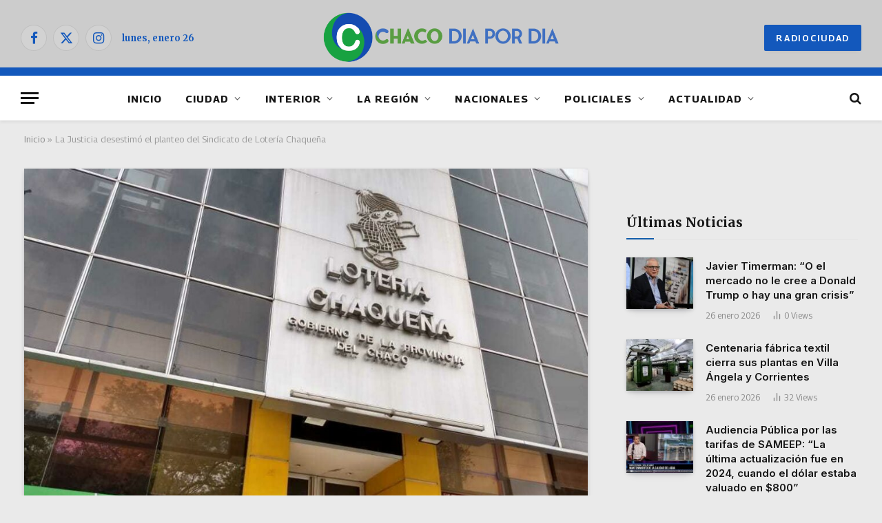

--- FILE ---
content_type: text/html; charset=UTF-8
request_url: https://chacodiapordia.com/la-justicia-desestimo-el-planteo-del-sindicato-de-loteria-chaquena/
body_size: 24370
content:
<!DOCTYPE html><html
lang=es-AR class="s-light site-s-light"><head>
<meta name="MobileOptimized" content="width" />
<meta name="HandheldFriendly" content="true" />
<meta name="generator" content="Drupal 11 (https://www.drupal.org)" />
<style>img.lazy{min-height:1px}</style><link
rel=preload href=https://chacodiapordia.com/core/modules/306719d3e1/pub/js/lazyload.min.js as=script><meta
name="MobileOptimized" content="width"><meta
name="HandheldFriendly" content="true"><meta
charset="UTF-8"><meta
name="viewport" content="width=device-width, initial-scale=1"><meta
name='robots' content='index, follow, max-image-preview:large, max-snippet:-1, max-video-preview:-1'><title>La Justicia desestimó el planteo del Sindicato de Lotería Chaqueña - CHACODIAPORDIA.COM</title><link
rel=preload as=image imagesrcset="https://cdn4.chacodiapordia.com/wp-content/uploads/2024/01/loteria5555-1024x638.jpg 1024w, https://cdn4.chacodiapordia.com/wp-content/uploads/2024/01/loteria5555-300x187.jpg 300w, https://cdn4.chacodiapordia.com/wp-content/uploads/2024/01/loteria5555-768x479.jpg 768w, https://cdn4.chacodiapordia.com/wp-content/uploads/2024/01/loteria5555-18x12.jpg 18w, https://cdn4.chacodiapordia.com/wp-content/uploads/2024/01/loteria5555-150x93.jpg 150w, https://cdn4.chacodiapordia.com/wp-content/uploads/2024/01/loteria5555-450x280.jpg 450w, https://cdn4.chacodiapordia.com/wp-content/uploads/2024/01/loteria5555.jpg 1040w" imagesizes="(max-width: 814px) 100vw, 814px"><link
rel=preload as=font href=https://cdn4.chacodiapordia.com/wp-content/themes/smart-mag/css/icons/fonts/ts-icons.woff2?v3.2 type=font/woff2 crossorigin=anonymous><link
rel=canonical href=https://chacodiapordia.com/la-justicia-desestimo-el-planteo-del-sindicato-de-loteria-chaquena/ ><meta
property="og:locale" content="es_ES"><meta
property="og:type" content="article"><meta
property="og:title" content="La Justicia desestimó el planteo del Sindicato de Lotería Chaqueña - CHACODIAPORDIA.COM"><meta
property="og:description" content="La medida cautelar que había sido sido interpuesta por el Sindicato de Lotería Chaqueña (S.E.L.CH) ante el Juzgado de Garantías (en Feria) bajo el expediente N°168/2024-1, y uno de sus principales planteos esbozaba &#8220;que el personal afiliado al sindicato accionante sufre un peligro y amenaza actual e inminente de afectación de su carrera administrativa en los grupos y/o categorías que hoy ostentan, así como también la estabilidad del empleado de Lotería Chaqueña que el gremio presentante agrupa (sic)&#8221;. La justicia en su resolución, aseguran que no es posible verificar de qué modo se concretaría una lesión a los derechos invocados, o cuál es el peligro concreto para el caso, en tanto que la presentación interpuesta por el Sindicato de Lotería Chaqueña tiene un objeto genérico, que habla de todos los afiliados representados, lo que no permite determinar si son todas los casos iguales o tienen alguna particularidad; se alude a derechos afectados o en peligro, sin que se explique de qué modo la resolución del directorio los pondría en esa circunstancia.Pubicidad"><meta
property="og:url" content="https://chacodiapordia.com/la-justicia-desestimo-el-planteo-del-sindicato-de-loteria-chaquena/"><meta
property="og:site_name" content="CHACODIAPORDIA.COM"><meta
property="article:publisher" content="https://www.facebook.com/chacodiapordia24"><meta
property="article:published_time" content="2024-01-22T15:23:02+00:00"><meta
property="article:modified_time" content="2024-01-22T21:47:29+00:00"><meta
property="og:image" content="https://cdn4.chacodiapordia.com/storage/2024/01/loteria5555.jpg"><meta
property="og:image:width" content="1040"><meta
property="og:image:height" content="648"><meta
property="og:image:type" content="image/jpeg"><meta
name="author" content="Bruno Martínez"><meta
name="twitter:card" content="summary_large_image"><meta
name="twitter:creator" content="@chacodxd"><meta
name="twitter:site" content="@chacodxd"><meta
name="twitter:label1" content="Escrito por"><meta
name="twitter:data1" content="Bruno Martínez"><meta
name="twitter:label2" content="Tiempo de lectura"><meta
name="twitter:data2" content="1 minuto"> <script type=application/ld+json class=yoast-schema-graph>{"@context":"https://schema.org","@graph":[{"@type":"Article","@id":"https://chacodiapordia.com/la-justicia-desestimo-el-planteo-del-sindicato-de-loteria-chaquena/#article","isPartOf":{"@id":"https://chacodiapordia.com/la-justicia-desestimo-el-planteo-del-sindicato-de-loteria-chaquena/"},"author":{"name":"Bruno Martínez","@id":"https://chacodiapordia.com/#/schema/person/f39acc4a5078aba2998714757decc0d8"},"headline":"La Justicia desestimó el planteo del Sindicato de Lotería Chaqueña","datePublished":"2024-01-22T15:23:02+00:00","dateModified":"2024-01-22T21:47:29+00:00","mainEntityOfPage":{"@id":"https://chacodiapordia.com/la-justicia-desestimo-el-planteo-del-sindicato-de-loteria-chaquena/"},"wordCount":207,"publisher":{"@id":"https://chacodiapordia.com/#organization"},"image":{"@id":"https://chacodiapordia.com/la-justicia-desestimo-el-planteo-del-sindicato-de-loteria-chaquena/#primaryimage"},"thumbnailUrl":"https://cdn4.chacodiapordia.com/storage/2024/01/loteria5555.jpg","articleSection":["JUDICIALES"],"inLanguage":"es-AR"},{"@type":"WebPage","@id":"https://chacodiapordia.com/la-justicia-desestimo-el-planteo-del-sindicato-de-loteria-chaquena/","url":"https://chacodiapordia.com/la-justicia-desestimo-el-planteo-del-sindicato-de-loteria-chaquena/","name":"La Justicia desestimó el planteo del Sindicato de Lotería Chaqueña - CHACODIAPORDIA.COM","isPartOf":{"@id":"https://chacodiapordia.com/#website"},"primaryImageOfPage":{"@id":"https://chacodiapordia.com/la-justicia-desestimo-el-planteo-del-sindicato-de-loteria-chaquena/#primaryimage"},"image":{"@id":"https://chacodiapordia.com/la-justicia-desestimo-el-planteo-del-sindicato-de-loteria-chaquena/#primaryimage"},"thumbnailUrl":"https://cdn4.chacodiapordia.com/storage/2024/01/loteria5555.jpg","datePublished":"2024-01-22T15:23:02+00:00","dateModified":"2024-01-22T21:47:29+00:00","breadcrumb":{"@id":"https://chacodiapordia.com/la-justicia-desestimo-el-planteo-del-sindicato-de-loteria-chaquena/#breadcrumb"},"inLanguage":"es-AR","potentialAction":[{"@type":"ReadAction","target":["https://chacodiapordia.com/la-justicia-desestimo-el-planteo-del-sindicato-de-loteria-chaquena/"]}]},{"@type":"ImageObject","inLanguage":"es-AR","@id":"https://chacodiapordia.com/la-justicia-desestimo-el-planteo-del-sindicato-de-loteria-chaquena/#primaryimage","url":"https://cdn4.chacodiapordia.com/storage/2024/01/loteria5555.jpg","contentUrl":"https://cdn4.chacodiapordia.com/storage/2024/01/loteria5555.jpg","width":1040,"height":648,"caption":"Loteria5555"},{"@type":"BreadcrumbList","@id":"https://chacodiapordia.com/la-justicia-desestimo-el-planteo-del-sindicato-de-loteria-chaquena/#breadcrumb","itemListElement":[{"@type":"ListItem","position":1,"name":"Inicio","item":"https://chacodiapordia.com/"},{"@type":"ListItem","position":2,"name":"La Justicia desestimó el planteo del Sindicato de Lotería Chaqueña"}]},{"@type":"WebSite","@id":"https://chacodiapordia.com/#website","url":"https://chacodiapordia.com/","name":"CHACODIAPORDIA.COM","description":"La noticia en toda su dimensión","publisher":{"@id":"https://chacodiapordia.com/#organization"},"potentialAction":[{"@type":"SearchAction","target":{"@type":"EntryPoint","urlTemplate":"https://chacodiapordia.com/?s={search_term_string}"},"query-input":{"@type":"PropertyValueSpecification","valueRequired":true,"valueName":"search_term_string"}}],"inLanguage":"es-AR"},{"@type":"Organization","@id":"https://chacodiapordia.com/#organization","name":"CHACODIAPORDIA.COM","url":"https://chacodiapordia.com/","logo":{"@type":"ImageObject","inLanguage":"es-AR","@id":"https://chacodiapordia.com/#/schema/logo/image/","url":"https://cdn4.chacodiapordia.com/storage/2024/05/LogoChDxD-3.png","contentUrl":"https://cdn4.chacodiapordia.com/storage/2024/05/LogoChDxD-3.png","width":2450,"height":640,"caption":"CHACODIAPORDIA.COM"},"image":{"@id":"https://chacodiapordia.com/#/schema/logo/image/"},"sameAs":["https://www.facebook.com/chacodiapordia24","https://x.com/chacodxd","https://www.instagram.com/chacodiapordia/"]},{"@type":"Person","@id":"https://chacodiapordia.com/#/schema/person/f39acc4a5078aba2998714757decc0d8","name":"Bruno Martínez","image":{"@type":"ImageObject","inLanguage":"es-AR","@id":"https://chacodiapordia.com/#/schema/person/image/","url":"https://secure.gravatar.com/avatar/940a00f56bf11787276f168be6b0f9653f690279fbb490fcd1739eeaf3e7ffea?s=96&d=mm&r=g","contentUrl":"https://secure.gravatar.com/avatar/940a00f56bf11787276f168be6b0f9653f690279fbb490fcd1739eeaf3e7ffea?s=96&d=mm&r=g","caption":"Bruno Martínez"},"sameAs":["https://chacodiapordia.com/"],"url":"https://chacodiapordia.com/writer/brunomartinez/"}]}</script> <link
rel=dns-prefetch href=//www.googletagmanager.com><link
rel=dns-prefetch href=//fonts.googleapis.com><link
rel=alternate type=application/rss+xml title="CHACODIAPORDIA.COM &raquo; Feed" href=https://chacodiapordia.com/feed/ ><link
rel=alternate title="oEmbed (JSON)" type=application/json+oembed href="https://chacodiapordia.com/wp-json/oembed/1.0/embed?url=https%3A%2F%2Fchacodiapordia.com%2Fla-justicia-desestimo-el-planteo-del-sindicato-de-loteria-chaquena%2F"><link
rel=alternate title="oEmbed (XML)" type=text/xml+oembed href="https://chacodiapordia.com/wp-json/oembed/1.0/embed?url=https%3A%2F%2Fchacodiapordia.com%2Fla-justicia-desestimo-el-planteo-del-sindicato-de-loteria-chaquena%2F&#038;format=xml"><style id=wp-img-auto-sizes-contain-inline-css>img:is([sizes=auto i],[sizes^="auto," i]){contain-intrinsic-size:3000px 1500px}</style><link
rel=stylesheet id=sby_common_styles-css href=https://chacodiapordia.com/core/modules/bba6307902/public/build/css/sb-youtube-common.css type=text/css media=all><link
rel=stylesheet id=sby_styles-css href=https://chacodiapordia.com/core/modules/bba6307902/public/build/css/sb-youtube-free.css type=text/css media=all><link
rel=stylesheet id=wp-block-library-css href=https://chacodiapordia.com/lib/css/dist/block-library/style.min.css type=text/css media=all><style id=classic-theme-styles-inline-css>.wp-block-button__link{color:#fff;background-color:#32373c;border-radius:9999px;box-shadow:none;text-decoration:none;padding:calc(.667em + 2px) calc(1.333em + 2px);font-size:1.125em}.wp-block-file__button{background:#32373c;color:#fff;text-decoration:none}</style><style id=global-styles-inline-css>/*<![CDATA[*/:root{--wp--preset--aspect-ratio--square:1;--wp--preset--aspect-ratio--4-3:4/3;--wp--preset--aspect-ratio--3-4:3/4;--wp--preset--aspect-ratio--3-2:3/2;--wp--preset--aspect-ratio--2-3:2/3;--wp--preset--aspect-ratio--16-9:16/9;--wp--preset--aspect-ratio--9-16:9/16;--wp--preset--color--black:#000;--wp--preset--color--cyan-bluish-gray:#abb8c3;--wp--preset--color--white:#fff;--wp--preset--color--pale-pink:#f78da7;--wp--preset--color--vivid-red:#cf2e2e;--wp--preset--color--luminous-vivid-orange:#ff6900;--wp--preset--color--luminous-vivid-amber:#fcb900;--wp--preset--color--light-green-cyan:#7bdcb5;--wp--preset--color--vivid-green-cyan:#00d084;--wp--preset--color--pale-cyan-blue:#8ed1fc;--wp--preset--color--vivid-cyan-blue:#0693e3;--wp--preset--color--vivid-purple:#9b51e0;--wp--preset--gradient--vivid-cyan-blue-to-vivid-purple:linear-gradient(135deg,rgb(6,147,227) 0%,rgb(155,81,224) 100%);--wp--preset--gradient--light-green-cyan-to-vivid-green-cyan:linear-gradient(135deg,rgb(122,220,180) 0%,rgb(0,208,130) 100%);--wp--preset--gradient--luminous-vivid-amber-to-luminous-vivid-orange:linear-gradient(135deg,rgb(252,185,0) 0%,rgb(255,105,0) 100%);--wp--preset--gradient--luminous-vivid-orange-to-vivid-red:linear-gradient(135deg,rgb(255,105,0) 0%,rgb(207,46,46) 100%);--wp--preset--gradient--very-light-gray-to-cyan-bluish-gray:linear-gradient(135deg,rgb(238,238,238) 0%,rgb(169,184,195) 100%);--wp--preset--gradient--cool-to-warm-spectrum:linear-gradient(135deg,rgb(74,234,220) 0%,rgb(151,120,209) 20%,rgb(207,42,186) 40%,rgb(238,44,130) 60%,rgb(251,105,98) 80%,rgb(254,248,76) 100%);--wp--preset--gradient--blush-light-purple:linear-gradient(135deg,rgb(255,206,236) 0%,rgb(152,150,240) 100%);--wp--preset--gradient--blush-bordeaux:linear-gradient(135deg,rgb(254,205,165) 0%,rgb(254,45,45) 50%,rgb(107,0,62) 100%);--wp--preset--gradient--luminous-dusk:linear-gradient(135deg,rgb(255,203,112) 0%,rgb(199,81,192) 50%,rgb(65,88,208) 100%);--wp--preset--gradient--pale-ocean:linear-gradient(135deg,rgb(255,245,203) 0%,rgb(182,227,212) 50%,rgb(51,167,181) 100%);--wp--preset--gradient--electric-grass:linear-gradient(135deg,rgb(202,248,128) 0%,rgb(113,206,126) 100%);--wp--preset--gradient--midnight:linear-gradient(135deg,rgb(2,3,129) 0%,rgb(40,116,252) 100%);--wp--preset--font-size--small:13px;--wp--preset--font-size--medium:20px;--wp--preset--font-size--large:36px;--wp--preset--font-size--x-large:42px;--wp--preset--spacing--20:0.44rem;--wp--preset--spacing--30:0.67rem;--wp--preset--spacing--40:1rem;--wp--preset--spacing--50:1.5rem;--wp--preset--spacing--60:2.25rem;--wp--preset--spacing--70:3.38rem;--wp--preset--spacing--80:5.06rem;--wp--preset--shadow--natural:6px 6px 9px rgba(0, 0, 0, 0.2);--wp--preset--shadow--deep:12px 12px 50px rgba(0, 0, 0, 0.4);--wp--preset--shadow--sharp:6px 6px 0px rgba(0, 0, 0, 0.2);--wp--preset--shadow--outlined:6px 6px 0px -3px rgb(255, 255, 255), 6px 6px rgb(0, 0, 0);--wp--preset--shadow--crisp:6px 6px 0px rgb(0, 0, 0)}:where(.is-layout-flex){gap:0.5em}:where(.is-layout-grid){gap:0.5em}body .is-layout-flex{display:flex}.is-layout-flex{flex-wrap:wrap;align-items:center}.is-layout-flex>:is(*,div){margin:0}body .is-layout-grid{display:grid}.is-layout-grid>:is(*,div){margin:0}:where(.wp-block-columns.is-layout-flex){gap:2em}:where(.wp-block-columns.is-layout-grid){gap:2em}:where(.wp-block-post-template.is-layout-flex){gap:1.25em}:where(.wp-block-post-template.is-layout-grid){gap:1.25em}.has-black-color{color:var(--wp--preset--color--black) !important}.has-cyan-bluish-gray-color{color:var(--wp--preset--color--cyan-bluish-gray) !important}.has-white-color{color:var(--wp--preset--color--white) !important}.has-pale-pink-color{color:var(--wp--preset--color--pale-pink) !important}.has-vivid-red-color{color:var(--wp--preset--color--vivid-red) !important}.has-luminous-vivid-orange-color{color:var(--wp--preset--color--luminous-vivid-orange) !important}.has-luminous-vivid-amber-color{color:var(--wp--preset--color--luminous-vivid-amber) !important}.has-light-green-cyan-color{color:var(--wp--preset--color--light-green-cyan) !important}.has-vivid-green-cyan-color{color:var(--wp--preset--color--vivid-green-cyan) !important}.has-pale-cyan-blue-color{color:var(--wp--preset--color--pale-cyan-blue) !important}.has-vivid-cyan-blue-color{color:var(--wp--preset--color--vivid-cyan-blue) !important}.has-vivid-purple-color{color:var(--wp--preset--color--vivid-purple) !important}.has-black-background-color{background-color:var(--wp--preset--color--black) !important}.has-cyan-bluish-gray-background-color{background-color:var(--wp--preset--color--cyan-bluish-gray) !important}.has-white-background-color{background-color:var(--wp--preset--color--white) !important}.has-pale-pink-background-color{background-color:var(--wp--preset--color--pale-pink) !important}.has-vivid-red-background-color{background-color:var(--wp--preset--color--vivid-red) !important}.has-luminous-vivid-orange-background-color{background-color:var(--wp--preset--color--luminous-vivid-orange) !important}.has-luminous-vivid-amber-background-color{background-color:var(--wp--preset--color--luminous-vivid-amber) !important}.has-light-green-cyan-background-color{background-color:var(--wp--preset--color--light-green-cyan) !important}.has-vivid-green-cyan-background-color{background-color:var(--wp--preset--color--vivid-green-cyan) !important}.has-pale-cyan-blue-background-color{background-color:var(--wp--preset--color--pale-cyan-blue) !important}.has-vivid-cyan-blue-background-color{background-color:var(--wp--preset--color--vivid-cyan-blue) !important}.has-vivid-purple-background-color{background-color:var(--wp--preset--color--vivid-purple) !important}.has-black-border-color{border-color:var(--wp--preset--color--black) !important}.has-cyan-bluish-gray-border-color{border-color:var(--wp--preset--color--cyan-bluish-gray) !important}.has-white-border-color{border-color:var(--wp--preset--color--white) !important}.has-pale-pink-border-color{border-color:var(--wp--preset--color--pale-pink) !important}.has-vivid-red-border-color{border-color:var(--wp--preset--color--vivid-red) !important}.has-luminous-vivid-orange-border-color{border-color:var(--wp--preset--color--luminous-vivid-orange) !important}.has-luminous-vivid-amber-border-color{border-color:var(--wp--preset--color--luminous-vivid-amber) !important}.has-light-green-cyan-border-color{border-color:var(--wp--preset--color--light-green-cyan) !important}.has-vivid-green-cyan-border-color{border-color:var(--wp--preset--color--vivid-green-cyan) !important}.has-pale-cyan-blue-border-color{border-color:var(--wp--preset--color--pale-cyan-blue) !important}.has-vivid-cyan-blue-border-color{border-color:var(--wp--preset--color--vivid-cyan-blue) !important}.has-vivid-purple-border-color{border-color:var(--wp--preset--color--vivid-purple) !important}.has-vivid-cyan-blue-to-vivid-purple-gradient-background{background:var(--wp--preset--gradient--vivid-cyan-blue-to-vivid-purple) !important}.has-light-green-cyan-to-vivid-green-cyan-gradient-background{background:var(--wp--preset--gradient--light-green-cyan-to-vivid-green-cyan) !important}.has-luminous-vivid-amber-to-luminous-vivid-orange-gradient-background{background:var(--wp--preset--gradient--luminous-vivid-amber-to-luminous-vivid-orange) !important}.has-luminous-vivid-orange-to-vivid-red-gradient-background{background:var(--wp--preset--gradient--luminous-vivid-orange-to-vivid-red) !important}.has-very-light-gray-to-cyan-bluish-gray-gradient-background{background:var(--wp--preset--gradient--very-light-gray-to-cyan-bluish-gray) !important}.has-cool-to-warm-spectrum-gradient-background{background:var(--wp--preset--gradient--cool-to-warm-spectrum) !important}.has-blush-light-purple-gradient-background{background:var(--wp--preset--gradient--blush-light-purple) !important}.has-blush-bordeaux-gradient-background{background:var(--wp--preset--gradient--blush-bordeaux) !important}.has-luminous-dusk-gradient-background{background:var(--wp--preset--gradient--luminous-dusk) !important}.has-pale-ocean-gradient-background{background:var(--wp--preset--gradient--pale-ocean) !important}.has-electric-grass-gradient-background{background:var(--wp--preset--gradient--electric-grass) !important}.has-midnight-gradient-background{background:var(--wp--preset--gradient--midnight) !important}.has-small-font-size{font-size:var(--wp--preset--font-size--small) !important}.has-medium-font-size{font-size:var(--wp--preset--font-size--medium) !important}.has-large-font-size{font-size:var(--wp--preset--font-size--large) !important}.has-x-large-font-size{font-size:var(--wp--preset--font-size--x-large) !important}:where(.wp-block-post-template.is-layout-flex){gap:1.25em}:where(.wp-block-post-template.is-layout-grid){gap:1.25em}:where(.wp-block-term-template.is-layout-flex){gap:1.25em}:where(.wp-block-term-template.is-layout-grid){gap:1.25em}:where(.wp-block-columns.is-layout-flex){gap:2em}:where(.wp-block-columns.is-layout-grid){gap:2em}:root :where(.wp-block-pullquote){font-size:1.5em;line-height:1.6}/*]]>*/</style><link
rel=stylesheet id=trp-language-switcher-style-css href=https://chacodiapordia.com/core/modules/2b8cd407ae/assets/css/trp-language-switcher.css type=text/css media=all><link
rel=stylesheet id=smartmag-core-css href=https://chacodiapordia.com/core/views/08ed12688b/design.css type=text/css media=all><style id=smartmag-core-inline-css>/*<![CDATA[*/:root{--c-main:#135daa;--c-main-rgb:19,93,170;--text-font:"Merriweather", system-ui, -apple-system, "Segoe UI", Arial, sans-serif;--body-font:"Merriweather", system-ui, -apple-system, "Segoe UI", Arial, sans-serif;--ui-font:"Georama", system-ui, -apple-system, "Segoe UI", Arial, sans-serif;--title-font:"Georama", system-ui, -apple-system, "Segoe UI", Arial, sans-serif;--h-font:"Georama", system-ui, -apple-system, "Segoe UI", Arial, sans-serif;--tertiary-font:"Lato", system-ui, -apple-system, "Segoe UI", Arial, sans-serif;--title-font:var(--body-font);--h-font:var(--body-font);--text-h-font:var(--h-font);--title-font:"Inter", system-ui, -apple-system, "Segoe UI", Arial, sans-serif;--title-size-xs:15px;--title-size-m:19px;--main-width:1240px;--p-title-space:11px;--c-excerpts:#474747;--excerpt-size:14px}.s-dark,.site-s-dark{--c-main:#0a0a0a;--c-main-rgb:10,10,10}.s-light body{background-color:#eaeaea}.s-dark body{background-color:#0f0f0f}.post-title:not(._){line-height:1.4}:root{--wrap-padding:35px}:root{--sidebar-width:336px}.ts-row,.has-el-gap{--sidebar-c-width:calc(var(--sidebar-width) + var(--grid-gutter-h) + var(--sidebar-c-pad))}.smart-head-main{--c-shadow:rgba(10,0,0,0.06)}.smart-head-main .smart-head-top{background-color:#3f3f3f}.smart-head-main .smart-head-mid{background-color:#001b4c}.s-dark .smart-head-main .smart-head-mid, .smart-head-main .s-dark.smart-head-mid{background-color:#ccc}.smart-head-main .smart-head-mid{border-bottom-width:12px;border-bottom-color:#1358bc}.smart-head-main .smart-head-bot{--head-h:65px;background-color:#fff}.s-dark .smart-head-main .smart-head-bot, .smart-head-main .s-dark.smart-head-bot{background-color:#fff}.smart-head-main .smart-head-bot{border-bottom-width:1px}.navigation{font-family:var(--ui-font)}.navigation-main .menu>li>a{font-size:15px;font-weight:bold;letter-spacing:0.07em}.mega-menu .post-title a:hover{color:var(--c-nav-drop-hov)}.s-light .navigation{--c-nav-blip:#565656}.smart-head-mobile .smart-head-mid{background-color:#001b4c;border-bottom-width:0px}.mobile-menu{text-transform:uppercase;letter-spacing: .05em}.s-dark .smart-head-main .spc-social, .smart-head-main .s-dark .spc-social{--c-spc-social:#1358bc;--c-spc-social-hov:#002f68}.smart-head .ts-button1{font-size:13px;letter-spacing:0.13em;background-color:#1358bc}.s-dark .smart-head .ts-button1, .smart-head .s-dark .ts-button1{background-color:#1358bc}.s-dark .upper-footer{background-color:#135daa}.post-meta .text-in, .post-meta .post-cat>a{font-size:11px}.post-meta .post-cat>a{font-weight:600}.post-meta{--p-meta-sep:"\25c6";--p-meta-sep-pad:7px}.post-meta .meta-item:before{transform:scale(.65)}.cat-labels .category{font-weight:600;letter-spacing:0.06em;border-radius:5px;padding-top:2px;padding-bottom:2px;padding-left:10px;padding-right:10px}.block-head-c .heading{font-size:19px;text-transform:initial}.block-head-e3 .heading{font-size:22px}.load-button{padding-top:13px;padding-bottom:13px;padding-left:13px;padding-right:13px;border-radius:20px}.loop-grid-base .media{margin-bottom:20px}.loop-grid .l-post{border-radius:0px;overflow:hidden}.has-nums .l-post{--num-font:"Outfit", system-ui, -apple-system, "Segoe UI", Arial, sans-serif}.has-nums-a .l-post .post-title:before, .has-nums-b .l-post .content:before{font-weight:500}.has-nums-c .l-post .post-title:before, .has-nums-c .l-post .content:before{font-size:18px}.loop-list-card .l-post{border-radius:0px;overflow:hidden}.loop-small .ratio-is-custom{padding-bottom:calc(100% / 1.3)}.loop-small .media{width:30%;max-width:50%}.loop-small .media:not(i){max-width:97px}.single-featured .featured, .the-post-header .featured{border-radius:0px;--media-radius:0px;overflow:hidden}.the-post-header .post-meta .post-title{font-family:var(--body-font);font-weight:800;line-height:1.3;letter-spacing:-0.01em}.entry-content{letter-spacing:-0.005em}.site-s-light .entry-content{color:#0a0a0a}:where(.entry-content) a{text-decoration:underline;text-underline-offset:4px;text-decoration-thickness:2px}.post-share-b:not(.is-not-global) .service .label{display:none}.review-box .overall{border-radius:8px}.review-box .rating-bar, .review-box .bar{height:18px;border-radius:8px}.review-box .label{font-size:15px}.s-head-modern-a .post-title{font-size:28px}.s-head-modern .sub-title{font-size:20px;font-style:normal}.site-s-light .s-head-modern .sub-title{color:#0a0100}.s-head-large .sub-title{font-size:19px}.s-post-large .post-content-wrap{display:grid;grid-template-columns:minmax(0, 1fr)}.s-post-large .entry-content{max-width:min(100%, calc(750px + var(--p-spacious-pad)*2));justify-self:center}.category .feat-grid{--grid-gap:10px}.spc-newsletter{--box-roundness:10px}.a-wrap-5:not(._){padding-top:0px;padding-bottom:0px;margin-top:0px;margin-bottom:0px}@media (min-width: 1200px){.breadcrumbs{font-size:13px}.post-content h2{font-size:27px}.post-content h3{font-size:23px}}@media (min-width: 941px) and (max-width: 1200px){:root{--sidebar-width:300px}.ts-row,.has-el-gap{--sidebar-c-width:calc(var(--sidebar-width) + var(--grid-gutter-h) + var(--sidebar-c-pad))}.navigation-main .menu>li>a{font-size:calc(10px + (15px - 10px) * .7)}}@media (min-width: 768px) and (max-width: 940px){.ts-contain,.main{padding-left:35px;padding-right:35px}.layout-boxed-inner{--wrap-padding:35px}:root{--wrap-padding:35px}}@media (max-width: 767px){.ts-contain,.main{padding-left:25px;padding-right:25px}.layout-boxed-inner{--wrap-padding:25px}:root{--wrap-padding:25px}.block-head-e3 .heading{font-size:18px}.entry-content{font-size:19px}}@media (min-width: 940px) and (max-width: 1300px){:root{--wrap-padding:min(35px, 5vw)}}/*]]>*/</style><link
rel=stylesheet id=smartmag-magnific-popup-css href=https://chacodiapordia.com/core/views/08ed12688b/css/lightbox.css type=text/css media=all><link
rel=stylesheet id=smartmag-icons-css href=https://chacodiapordia.com/core/views/08ed12688b/css/icons/icons.css type=text/css media=all><link
rel=stylesheet id=smartmag-gfonts-custom-css href='https://fonts.googleapis.com/css?family=Merriweather%3A400%2C500%2C600%2C700%2C800%7CGeorama%3A400%2C500%2C600%2C700%7CLato%3A400%2C500%2C600%2C700%7CInter%3A400%2C500%2C600%2C700%7COutfit%3A400%2C500%2C600%2C700&#038;display=swap' type=text/css media=all><link
rel=stylesheet id=wpr-text-animations-css-css href=https://chacodiapordia.com/core/modules/dccac82750/assets/css/lib/animations/text-animations.min.css type=text/css media=all><link
rel=stylesheet id=wpr-addons-css-css href=https://chacodiapordia.com/core/modules/dccac82750/assets/css/frontend.min.css type=text/css media=all><link
rel=stylesheet id=font-awesome-5-all-css href=https://chacodiapordia.com/core/modules/f65f29574d/assets/lib/font-awesome/css/all.min.css type=text/css media=all><link
rel=stylesheet id=fifu-lazyload-style-css href=https://chacodiapordia.com/core/modules/99e0545b46/includes/html/css/lazyload.css type=text/css media=all> <script id=smartmag-lazy-inline-js-after>/*<![CDATA[*/var BunyadLazy={};BunyadLazy.load=function(){function a(e,n){var t={};e.dataset.bgset&&e.dataset.sizes?(t.sizes=e.dataset.sizes,t.srcset=e.dataset.bgset):t.src=e.dataset.bgsrc,function(t){var a=t.dataset.ratio;if(0<a){const e=t.parentElement;if(e.classList.contains("media-ratio")){const n=e.style;n.getPropertyValue("--a-ratio")||(n.paddingBottom=100/a+"%")}}}(e);var a,o=document.createElement("img");for(a in o.onload=function(){var t="url('"+(o.currentSrc||o.src)+"')",a=e.style;a.backgroundImage!==t&&requestAnimationFrame(()=>{a.backgroundImage=t,n&&n()}),o.onload=null,o.onerror=null,o=null},o.onerror=o.onload,t)o.setAttribute(a,t[a]);o&&o.complete&&0<o.naturalWidth&&o.onload&&o.onload()}function e(t){t.dataset.loaded||a(t,()=>{document.dispatchEvent(new Event("lazyloaded")),t.dataset.loaded=1})}function n(t){"complete"===document.readyState?t():window.addEventListener("load",t)}return{initEarly:function(){var t,a=()=>{document.querySelectorAll(".img.bg-cover:not(.lazyload)").forEach(e)};"complete"!==document.readyState?(t=setInterval(a,150),n(()=>{a(),clearInterval(t)})):a()},callOnLoad:n,initBgImages:function(t){t&&n(()=>{document.querySelectorAll(".img.bg-cover").forEach(e)})},bgLoad:a}}(),BunyadLazy.load.initEarly();/*]]>*/</script> <script data-cfasync=false src=https://chacodiapordia.com/lib/js/jquery/jquery.min.js id=jquery-core-js></script> <script data-cfasync=false src=https://chacodiapordia.com/lib/js/jquery/jquery-migrate.min.js id=jquery-migrate-js></script> <script src=https://chacodiapordia.com/core/modules/a8875ff841/assets/js/post-views.js id=sphere-post-views-js></script> <script id=sphere-post-views-js-after>var Sphere_PostViews={"ajaxUrl":"https:\/\/chacodiapordia.com\/4bm4dm1n\/admin-ajax.php?sphere_post_views=1","sampling":0,"samplingRate":10,"repeatCountDelay":0,"postID":27965,"token":"0778062a01"}</script> <script src="https://www.googletagmanager.com/gtag/js?id=GT-PBKBH47" id=google_gtagjs-js async></script> <script id=google_gtagjs-js-after>window.dataLayer=window.dataLayer||[];function gtag(){dataLayer.push(arguments);}
gtag("set","linker",{"domains":["chacodiapordia.com"]});gtag("js",new Date());gtag("set","developer_id.dZTNiMT",true);gtag("config","GT-PBKBH47");</script> <script src=https://chacodiapordia.com/core/modules/99e0545b46/includes/html/js/lazyload.js id=fifu-lazyload-js-js></script> <link
rel=shortlink href='https://chacodiapordia.com/?p=27965'><link
rel=dns-prefetch href=https://i0.wp.com/ ><link
rel=preconnect href=https://i0.wp.com/ crossorigin><link
rel=dns-prefetch href=https://i1.wp.com/ ><link
rel=preconnect href=https://i1.wp.com/ crossorigin><link
rel=dns-prefetch href=https://i2.wp.com/ ><link
rel=preconnect href=https://i2.wp.com/ crossorigin><link
rel=dns-prefetch href=https://i3.wp.com/ ><link
rel=preconnect href=https://i3.wp.com/ crossorigin><link
rel=alternate hreflang=es-AR href=https://chacodiapordia.com/la-justicia-desestimo-el-planteo-del-sindicato-de-loteria-chaquena/ ><link
rel=alternate hreflang=en-US href=https://chacodiapordia.com/en/la-justicia-desestimo-el-planteo-del-sindicato-de-loteria-chaquena/ ><link
rel=alternate hreflang=es href=https://chacodiapordia.com/la-justicia-desestimo-el-planteo-del-sindicato-de-loteria-chaquena/ ><link
rel=alternate hreflang=en href=https://chacodiapordia.com/en/la-justicia-desestimo-el-planteo-del-sindicato-de-loteria-chaquena/ > <script>var BunyadSchemeKey='bunyad-scheme';(()=>{const d=document.documentElement;const c=d.classList;var scheme=localStorage.getItem(BunyadSchemeKey);if(scheme){d.dataset.origClass=c;scheme==='dark'?c.remove('s-light','site-s-light'):c.remove('s-dark','site-s-dark');c.add('site-s-'+scheme,'s-'+scheme);}})();</script> <style>.e-con.e-parent:nth-of-type(n+4):not(.e-lazyloaded):not(.e-no-lazyload), .e-con.e-parent:nth-of-type(n+4):not(.e-lazyloaded):not(.e-no-lazyload) *{background-image:none !important}@media screen and (max-height: 1024px){.e-con.e-parent:nth-of-type(n+3):not(.e-lazyloaded):not(.e-no-lazyload), .e-con.e-parent:nth-of-type(n+3):not(.e-lazyloaded):not(.e-no-lazyload) *{background-image:none !important}}@media screen and (max-height: 640px){.e-con.e-parent:nth-of-type(n+2):not(.e-lazyloaded):not(.e-no-lazyload), .e-con.e-parent:nth-of-type(n+2):not(.e-lazyloaded):not(.e-no-lazyload) *{background-image:none !important}}</style> <script src=https://jsc.mgid.com/site/744217.js async></script><link
rel=icon href=https://cdn4.chacodiapordia.com/storage/2024/05/cropped-Isotipo-ChDxD-00-32x32.png sizes=32x32><link
rel=icon href=https://cdn4.chacodiapordia.com/storage/2024/05/cropped-Isotipo-ChDxD-00-192x192.png sizes=192x192><link
rel=apple-touch-icon href=https://cdn4.chacodiapordia.com/storage/2024/05/cropped-Isotipo-ChDxD-00-180x180.png><meta
name="msapplication-TileImage" content="https://cdn4.chacodiapordia.com/storage/2024/05/cropped-Isotipo-ChDxD-00-270x270.png"><style id=wp-custom-css>/*<![CDATA[*/.footer-bold.s-dark{border-top:5px solid;border-image:linear-gradient(135deg,var(--c-main),#000);border-image-slice:1}#smart-head .h-date{color:#1358bc;font-weight:bold}.has-head-below .single-featured .caption-text{display:block !important}.post-content>p:first-of-type{font-size:22px;font-style:normal;color:#0a0100;font-family:"Georama",system-ui,-apple-system,"Segoe UI",Arial,sans-serif}.s-head-modern-below{margin-bottom:5px;border-bottom-width:0px;padding-bottom:0px}.post-content{overflow:hidden}.post-content>div.alignwide.a-wrap-bg{overflow:hidden}/*]]>*/</style><style id=wpr_lightbox_styles>.lg-backdrop{background-color:rgba(0,0,0,0.6) !important}.lg-toolbar,.lg-dropdown{background-color:rgba(0,0,0,0.8) !important}.lg-dropdown:after{border-bottom-color:rgba(0,0,0,0.8) !important}.lg-sub-html{background-color:rgba(0,0,0,0.8) !important}.lg-thumb-outer,.lg-progress-bar{background-color:#444 !important}.lg-progress{background-color:#a90707 !important}.lg-icon{color:#efefef !important;font-size:20px !important}.lg-icon.lg-toogle-thumb{font-size:24px !important}.lg-icon:hover,.lg-dropdown-text:hover{color:#fff !important}.lg-sub-html,.lg-dropdown-text{color:#efefef !important;font-size:14px !important}#lg-counter{color:#efefef !important;font-size:14px !important}.lg-prev,.lg-next{font-size:35px !important}.lg-icon{background-color:transparent !important}#lg-counter{opacity:0.9}.lg-thumb-outer{padding:0 10px}.lg-thumb-item{border-radius:0 !important;border:none !important;opacity:0.5}.lg-thumb-item.active{opacity:1}</style> <script>document.querySelector('head').innerHTML+='<style class=bunyad-img-effects-css>.main-wrap .wp-post-image, .post-content img{opacity:0}</style>';</script> </head><body
class="wp-singular post-template-default single single-post postid-27965 single-format-standard wp-theme-smart-mag translatepress-es_AR right-sidebar post-layout-modern-below post-cat-86 has-lb has-lb-sm img-effects ts-img-hov-fade layout-normal elementor-default elementor-kit-10"><div
class=main-wrap><div
class=off-canvas-backdrop></div><div
class="mobile-menu-container off-canvas" id=off-canvas><div
class=off-canvas-head>
<a
href=# class=close>
<span
class=visuallyhidden>Close Menu</span>
<i
class="tsi tsi-times"></i>
</a><div
class=ts-logo></div></div><div
class=off-canvas-content><ul
class=mobile-menu></ul><div
class=off-canvas-widgets><div
id=media_image-3 class="widget widget_media_image"><div
class="widget-title block-head block-head-ac block-head-b"><h5 class="heading">VER CIUDAD TV EN VIVO</h5></div><a
href=https://ciudadtv.ar><img
width=300 height=111 src="[data-uri]" class="image wp-image-7944  attachment-medium size-medium lazyload" alt style="max-width: 100%; height: auto;" decoding=async sizes="(max-width: 300px) 100vw, 300px" data-srcset="https://cdn4.chacodiapordia.com/storage/2023/09/Redes-Base-CiudadTV-09-300x111.png 300w, https://cdn4.chacodiapordia.com/storage/2023/09/Redes-Base-CiudadTV-09-768x285.png 768w, https://cdn4.chacodiapordia.com/storage/2023/09/Redes-Base-CiudadTV-09-18x7.png 18w, https://cdn4.chacodiapordia.com/storage/2023/09/Redes-Base-CiudadTV-09-150x56.png 150w, https://cdn4.chacodiapordia.com/storage/2023/09/Redes-Base-CiudadTV-09-450x167.png 450w, https://cdn4.chacodiapordia.com/storage/2023/09/Redes-Base-CiudadTV-09.png 852w" data-src=https://cdn4.chacodiapordia.com/storage/2023/09/Redes-Base-CiudadTV-09-300x111.png></a></div><div
id=media_image-7 class="widget widget_media_image"><a
href=https://chacodiapordia.com/category/edictos/ ><img
width=300 height=63 src="[data-uri]" class="image wp-image-37933  attachment-medium size-medium lazyload" alt="Logowebchacodiapordia 05" style="max-width: 100%; height: auto;" decoding=async sizes="(max-width: 300px) 100vw, 300px" data-srcset="https://cdn4.chacodiapordia.com/storage/2024/03/LogoWebChacoDiaPorDia-05-300x63.png 300w, https://cdn4.chacodiapordia.com/storage/2024/03/LogoWebChacoDiaPorDia-05-18x4.png 18w, https://cdn4.chacodiapordia.com/storage/2024/03/LogoWebChacoDiaPorDia-05-150x31.png 150w, https://cdn4.chacodiapordia.com/storage/2024/03/LogoWebChacoDiaPorDia-05-450x94.png 450w, https://cdn4.chacodiapordia.com/storage/2024/03/LogoWebChacoDiaPorDia-05.png 721w" data-src=https://cdn4.chacodiapordia.com/storage/2024/03/LogoWebChacoDiaPorDia-05-300x63.png></a></div><div
id=smartmag-block-posts-small-3 class="widget ts-block-widget smartmag-widget-posts-small"><div
class=block><section
class="block-wrap block-posts-small block-sc mb-none has-media-shadows" data-id=1><div
class="widget-title block-head block-head-ac block-head-b"><h5 class="heading">ULTIMOS TITULOS</h5></div><div
class=block-content><div
class="loop loop-small loop-small-a loop-sep loop-small-sep grid grid-1 md:grid-1 sm:grid-1 xs:grid-1"><article
class="l-post small-post small-a-post m-pos-left"><div
class=media>
<a
href=https://chacodiapordia.com/javier-timerman-o-el-mercado-no-le-cree-a-donald-trump-o-hay-una-gran-crisis/ class="image-link media-ratio ratio-is-custom" title="Javier Timerman: &#8220;O el mercado no le cree a Donald Trump o hay una gran crisis&#8221;"><span
data-bgsrc=https://cdn4.chacodiapordia.com/storage/2026/01/Economia-JavierTimmerman-Economista-300x187.jpg class="img bg-cover wp-post-image attachment-medium size-medium lazyload" data-bgset="https://cdn4.chacodiapordia.com/storage/2026/01/Economia-JavierTimmerman-Economista-300x187.jpg 300w, https://chacodiapordia.com/storage/2026/01/Economia-JavierTimmerman-Economista-150x94.jpg 150w, https://chacodiapordia.com/storage/2026/01/Economia-JavierTimmerman-Economista-450x281.jpg 450w, https://chacodiapordia.com/storage/2026/01/Economia-JavierTimmerman-Economista.jpg 700w" data-sizes="(max-width: 122px) 100vw, 122px" role=img aria-label="Economia Javiertimmerman Economista"></span></a></div><div
class=content><div
class="post-meta post-meta-a post-meta-left has-below"><h4 class="is-title post-title"><a
href=https://chacodiapordia.com/javier-timerman-o-el-mercado-no-le-cree-a-donald-trump-o-hay-una-gran-crisis/ >Javier Timerman: &#8220;O el mercado no le cree a Donald Trump o hay una gran crisis&#8221;</a></h4><div
class="post-meta-items meta-below"><span
class="meta-item date"><span
class=date-link><time
class=post-date datetime=2026-01-26T17:26:05-03:00>26 enero 2026</time></span></span></div></div></div></article><article
class="l-post small-post small-a-post m-pos-left"><div
class=media>
<a
href=https://chacodiapordia.com/centenaria-fabrica-textil-cierra-sus-plantas-en-villa-angela-y-corrientes/ class="image-link media-ratio ratio-is-custom" title="Centenaria fábrica textil cierra sus plantas en Villa Ángela y Corrientes"><span
data-bgsrc=https://cdn4.chacodiapordia.com/storage/2026/01/Industria-Textil-GoyaAlal-300x171.jpg class="img bg-cover wp-post-image attachment-medium size-medium lazyload" data-bgset="https://cdn4.chacodiapordia.com/storage/2026/01/Industria-Textil-GoyaAlal-300x171.jpg 300w, https://chacodiapordia.com/storage/2026/01/Industria-Textil-GoyaAlal-150x85.jpg 150w, https://chacodiapordia.com/storage/2026/01/Industria-Textil-GoyaAlal-450x256.jpg 450w, https://chacodiapordia.com/storage/2026/01/Industria-Textil-GoyaAlal.jpg 700w" data-sizes="(max-width: 122px) 100vw, 122px" role=img aria-label="Industria Textil Goyaalal"></span></a></div><div
class=content><div
class="post-meta post-meta-a post-meta-left has-below"><h4 class="is-title post-title"><a
href=https://chacodiapordia.com/centenaria-fabrica-textil-cierra-sus-plantas-en-villa-angela-y-corrientes/ >Centenaria fábrica textil cierra sus plantas en Villa Ángela y Corrientes</a></h4><div
class="post-meta-items meta-below"><span
class="meta-item date"><span
class=date-link><time
class=post-date datetime=2026-01-26T16:36:52-03:00>26 enero 2026</time></span></span></div></div></div></article><article
class="l-post small-post small-a-post m-pos-left"><div
class=media>
<a
href=https://chacodiapordia.com/audiencia-publica-por-las-tarifas-de-sameep-la-ultima-actualizacion-fue-en-2024-cuando-el-dolar-estaba-valuado-en-800/ class="image-link media-ratio ratio-is-custom" title="Audiencia Pública por las tarifas de SAMEEP: &#8220;La última actualización fue en 2024, cuando el dólar estaba valuado en $800&#8221;"><span
data-bgsrc=https://cdn4.chacodiapordia.com/storage/2026/01/custiniano-2-300x195.jpg class="img bg-cover wp-post-image attachment-medium size-medium lazyload" data-bgset="https://cdn4.chacodiapordia.com/storage/2026/01/custiniano-2-300x195.jpg 300w, https://chacodiapordia.com/storage/2026/01/custiniano-2-768x498.jpg 768w, https://chacodiapordia.com/storage/2026/01/custiniano-2-150x97.jpg 150w, https://chacodiapordia.com/storage/2026/01/custiniano-2-450x292.jpg 450w, https://chacodiapordia.com/storage/2026/01/custiniano-2.jpg 800w" data-sizes="(max-width: 122px) 100vw, 122px" role=img aria-label="Custiniano (2)"></span></a></div><div
class=content><div
class="post-meta post-meta-a post-meta-left has-below"><h4 class="is-title post-title"><a
href=https://chacodiapordia.com/audiencia-publica-por-las-tarifas-de-sameep-la-ultima-actualizacion-fue-en-2024-cuando-el-dolar-estaba-valuado-en-800/ >Audiencia Pública por las tarifas de SAMEEP: &#8220;La última actualización fue en 2024, cuando el dólar estaba valuado en $800&#8221;</a></h4><div
class="post-meta-items meta-below"><span
class="meta-item date"><span
class=date-link><time
class=post-date datetime=2026-01-26T15:31:49-03:00>26 enero 2026</time></span></span></div></div></div></article></div></div></section></div></div><div
id=media_image-4 class="widget widget_media_image"><img
width=300 height=71 src="[data-uri]" class="image wp-image-7968  attachment-medium size-medium lazyload" alt style="max-width: 100%; height: auto;" decoding=async sizes="(max-width: 300px) 100vw, 300px" data-srcset="https://cdn4.chacodiapordia.com/storage/2023/09/Redes-Base-ChacoDiaPorDia-05-2-e1695947596559.png 300w, https://cdn4.chacodiapordia.com/storage/2023/09/Redes-Base-ChacoDiaPorDia-05-2-768x181.png 768w, https://cdn4.chacodiapordia.com/storage/2023/09/Redes-Base-ChacoDiaPorDia-05-2-e1695947596559-18x4.png 18w, https://cdn4.chacodiapordia.com/storage/2023/09/Redes-Base-ChacoDiaPorDia-05-2-e1695947596559-150x36.png 150w, https://cdn4.chacodiapordia.com/storage/2023/09/Redes-Base-ChacoDiaPorDia-05-2-450x106.png 450w" data-src=https://cdn4.chacodiapordia.com/storage/2023/09/Redes-Base-ChacoDiaPorDia-05-2-300x71.png></div></div><div
class="spc-social-block spc-social spc-social-b smart-head-social">
<a
href=https://www.facebook.com/chacodiapordia24 class="link service s-facebook" target=_blank rel="nofollow noopener">
<i
class="icon tsi tsi-facebook"></i>		<span
class=visuallyhidden>Facebook</span>
</a>
<a
href="https://twitter.com/chacodxd?lang=es" class="link service s-twitter" target=_blank rel="nofollow noopener">
<i
class="icon tsi tsi-twitter"></i>		<span
class=visuallyhidden>X (Twitter)</span>
</a>
<a
href=https://www.instagram.com/chacodiapordia/ class="link service s-instagram" target=_blank rel="nofollow noopener">
<i
class="icon tsi tsi-instagram"></i>		<span
class=visuallyhidden>Instagram</span>
</a>
<a
href=https://www.youtube.com/@ciudadtvcontenidosok class="link service s-youtube" target=_blank rel="nofollow noopener">
<i
class="icon tsi tsi-youtube-play"></i>		<span
class=visuallyhidden>YouTube</span>
</a>
<a
href="https://api.whatsapp.com/send/?phone=5493624611136&#038;text&#038;type=phone_number&#038;app_absent=0" class="link service s-whatsapp" target=_blank rel="nofollow noopener">
<i
class="icon tsi tsi-whatsapp"></i>		<span
class=visuallyhidden>WhatsApp</span>
</a>
<a
href=https://www.twitch.tv/ciudadtv class="link service s-twitch" target=_blank rel="nofollow noopener">
<i
class="icon tsi tsi-twitch"></i>		<span
class=visuallyhidden>Twitch</span>
</a></div></div></div><div
class="smart-head smart-head-b smart-head-main" id=smart-head data-sticky=auto data-sticky-type=smart data-sticky-full><div
class="smart-head-row smart-head-mid smart-head-row-3 s-dark smart-head-row-full"><div
class="inner wrap"><div
class="items items-left "><div
class="spc-social-block spc-social spc-social-b smart-head-social">
<a
href=https://www.facebook.com/chacodiapordia24 class="link service s-facebook" target=_blank rel="nofollow noopener">
<i
class="icon tsi tsi-facebook"></i>		<span
class=visuallyhidden>Facebook</span>
</a>
<a
href="https://twitter.com/chacodxd?lang=es" class="link service s-twitter" target=_blank rel="nofollow noopener">
<i
class="icon tsi tsi-twitter"></i>		<span
class=visuallyhidden>X (Twitter)</span>
</a>
<a
href=https://www.instagram.com/chacodiapordia/ class="link service s-instagram" target=_blank rel="nofollow noopener">
<i
class="icon tsi tsi-instagram"></i>		<span
class=visuallyhidden>Instagram</span>
</a></div>
<span
class=h-date>
lunes, enero 26</span></div><div
class="items items-center ">
<a
href=https://chacodiapordia.com/ title=CHACODIAPORDIA.COM rel=home class="logo-link ts-logo logo-is-image">
<span>
<img
src="data:image/svg+xml,%3Csvg%20xmlns='http://www.w3.org/2000/svg'%20viewBox='0%200%201%201'%3E%3C/svg%3E" data-src=https://cdn4.chacodiapordia.com/wp-content/uploads/2024/05/LogoChDxD-3.png class="logo-image logo-image-dark lazy" alt=CHACODIAPORDIA.COM><img
src="data:image/svg+xml,%3Csvg%20xmlns='http://www.w3.org/2000/svg'%20viewBox='0%200%201%201'%3E%3C/svg%3E" data-src=https://cdn4.chacodiapordia.com/wp-content/uploads/2024/05/LogoChDxD-3.png class="logo-image lazy" alt=CHACODIAPORDIA.COM>
</span>
</a></div><div
class="items items-right ">
<a
href=https://www.radiociudad923.ar/ class="ts-button ts-button-a ts-button1" target=_blank rel=noopener>
RADIOCIUDAD	</a></div></div></div><div
class="smart-head-row smart-head-bot smart-head-row-3 is-light has-center-nav smart-head-row-full"><div
class="inner wrap"><div
class="items items-left ">
<button
class="offcanvas-toggle has-icon" type=button aria-label=Menu>
<span
class="hamburger-icon hamburger-icon-a">
<span
class=inner></span>
</span>
</button></div><div
class="items items-center "><div
class=nav-wrap><nav
class="navigation navigation-main nav-hov-a"><ul
id=menu-main-menu class=menu><li
id=menu-item-7894 class="menu-item menu-item-type-custom menu-item-object-custom menu-item-home menu-item-7894"><a
href=https://chacodiapordia.com>INICIO</a></li>
<li
id=menu-item-8109 class="menu-item menu-item-type-taxonomy menu-item-object-category menu-cat-85 menu-item-has-children item-mega-menu menu-item-8109"><a
href=https://chacodiapordia.com/category/ciudad/ >CIUDAD</a><div
class="sub-menu mega-menu mega-menu-a wrap"><section
class="column recent-posts" data-columns=5><div
class=posts data-id=85><section
class="block-wrap block-grid mb-none has-media-shadows" data-id=2><div
class=block-content><div
class="loop loop-grid loop-grid-sm grid grid-5 md:grid-2 xs:grid-1"><article
class="l-post grid-post grid-sm-post"><div
class=media>
<a
href=https://chacodiapordia.com/alerta-por-intentos-de-estafas-que-utilizan-el-nombre-de-secheep/ class="image-link media-ratio ratio-16-9" title="Alerta por intentos de estafas que utilizan el nombre de Secheep"><span
data-bgsrc=https://cdn4.chacodiapordia.com/storage/2024/05/Estafas-Celular2024-450x262.jpg class="img bg-cover wp-post-image attachment-bunyad-medium size-bunyad-medium lazyload" data-bgset="https://cdn4.chacodiapordia.com/storage/2024/05/Estafas-Celular2024-450x262.jpg 450w, https://chacodiapordia.com/storage/2024/05/Estafas-Celular2024-300x175.jpg 300w, https://chacodiapordia.com/storage/2024/05/Estafas-Celular2024-18x10.jpg 18w, https://chacodiapordia.com/storage/2024/05/Estafas-Celular2024-150x87.jpg 150w, https://chacodiapordia.com/storage/2024/05/Estafas-Celular2024.jpg 700w" data-sizes="(max-width: 390px) 100vw, 390px" role=img aria-label="Estafas Celular2024"></span></a></div><div
class=content><div
class="post-meta post-meta-a has-below"><h2 class="is-title post-title"><a
href=https://chacodiapordia.com/alerta-por-intentos-de-estafas-que-utilizan-el-nombre-de-secheep/ >Alerta por intentos de estafas que utilizan el nombre de Secheep</a></h2><div
class="post-meta-items meta-below"><span
class="meta-item date"><span
class=date-link><time
class=post-date datetime=2026-01-26T10:40:00-03:00>26 enero 2026</time></span></span></div></div></div></article><article
class="l-post grid-post grid-sm-post"><div
class=media>
<a
href=https://chacodiapordia.com/la-colonia-municipal-trajo-juegos-y-alegria-en-el-don-santiago/ class="image-link media-ratio ratio-16-9" title="La Colonia Municipal trajo juegos y alegría en el Don Santiago"><span
data-bgsrc=https://cdn4.chacodiapordia.com/storage/2026/01/RAN-ColoniaVac-DSantiagoEne2026-450x293.jpeg class="img bg-cover wp-post-image attachment-bunyad-medium size-bunyad-medium lazyload" data-bgset="https://cdn4.chacodiapordia.com/storage/2026/01/RAN-ColoniaVac-DSantiagoEne2026-450x293.jpeg 450w, https://chacodiapordia.com/storage/2026/01/RAN-ColoniaVac-DSantiagoEne2026-768x499.jpeg 768w, https://chacodiapordia.com/storage/2026/01/RAN-ColoniaVac-DSantiagoEne2026.jpeg 800w" data-sizes="(max-width: 390px) 100vw, 390px" role=img aria-label="Ran Coloniavac Dsantiagoene2026"></span></a></div><div
class=content><div
class="post-meta post-meta-a has-below"><h2 class="is-title post-title"><a
href=https://chacodiapordia.com/la-colonia-municipal-trajo-juegos-y-alegria-en-el-don-santiago/ >La Colonia Municipal trajo juegos y alegría en el Don Santiago</a></h2><div
class="post-meta-items meta-below"><span
class="meta-item date"><span
class=date-link><time
class=post-date datetime=2026-01-26T10:32:16-03:00>26 enero 2026</time></span></span></div></div></div></article><article
class="l-post grid-post grid-sm-post"><div
class=media>
<a
href=https://chacodiapordia.com/lunes-de-intenso-calor-en-resistencia-se-esperan-36-grados-de-maxima/ class="image-link media-ratio ratio-16-9" title="Lunes de intenso calor en Resistencia: se esperan 36 grados de máxima"><span
data-bgsrc=https://cdn4.chacodiapordia.com/storage/2025/03/calorzz-450x338.jpg class="img bg-cover wp-post-image attachment-bunyad-medium size-bunyad-medium lazyload" data-bgset="https://cdn4.chacodiapordia.com/storage/2025/03/calorzz-450x338.jpg 450w, https://chacodiapordia.com/storage/2025/03/calorzz-300x225.jpg 300w, https://chacodiapordia.com/storage/2025/03/calorzz-768x576.jpg 768w, https://chacodiapordia.com/storage/2025/03/calorzz.jpg 800w" data-sizes="(max-width: 390px) 100vw, 390px" role=img aria-label=Calorzz></span></a></div><div
class=content><div
class="post-meta post-meta-a has-below"><h2 class="is-title post-title"><a
href=https://chacodiapordia.com/lunes-de-intenso-calor-en-resistencia-se-esperan-36-grados-de-maxima/ >Lunes de intenso calor en Resistencia: se esperan 36 grados de máxima</a></h2><div
class="post-meta-items meta-below"><span
class="meta-item date"><span
class=date-link><time
class=post-date datetime=2026-01-26T09:05:46-03:00>26 enero 2026</time></span></span></div></div></div></article><article
class="l-post grid-post grid-sm-post"><div
class=media>
<a
href=https://chacodiapordia.com/cuando-empiezan-las-clases-en-2026-en-chaco-y-otras-12-provincias-comenzaran-el-2-de-marzo/ class="image-link media-ratio ratio-16-9" title="Cuándo empiezan las clases en 2026: en Chaco y otras 12 provincias se inician el 2 de marzo"><span
data-bgsrc=https://cdn4.chacodiapordia.com/storage/2024/11/Educacion-AulaAlumnos-345-450x311.jpeg class="img bg-cover wp-post-image attachment-bunyad-medium size-bunyad-medium lazyload" data-bgset="https://cdn4.chacodiapordia.com/storage/2024/11/Educacion-AulaAlumnos-345-450x311.jpeg 450w, https://chacodiapordia.com/storage/2024/11/Educacion-AulaAlumnos-345-768x531.jpeg 768w, https://chacodiapordia.com/storage/2024/11/Educacion-AulaAlumnos-345.jpeg 800w" data-sizes="(max-width: 390px) 100vw, 390px" role=img aria-label="Educacion Aulaalumnos 345"></span></a></div><div
class=content><div
class="post-meta post-meta-a has-below"><h2 class="is-title post-title"><a
href=https://chacodiapordia.com/cuando-empiezan-las-clases-en-2026-en-chaco-y-otras-12-provincias-comenzaran-el-2-de-marzo/ >Cuándo empiezan las clases en 2026: en Chaco y otras 12 provincias se inician el 2 de marzo</a></h2><div
class="post-meta-items meta-below"><span
class="meta-item date"><span
class=date-link><time
class=post-date datetime=2026-01-26T06:23:41-03:00>26 enero 2026</time></span></span></div></div></div></article><article
class="l-post grid-post grid-sm-post"><div
class=media>
<a
href=https://chacodiapordia.com/insssep-recuerda-a-afiliados-retirar-sus-pedidos-del-plan-diabetes/ class="image-link media-ratio ratio-16-9" title="InSSSeP recuerda a afiliados retirar sus pedidos del Plan Diabetes"><span
data-bgsrc=https://cdn4.chacodiapordia.com/storage/2026/01/InSSSeP-PlanDiabetes-2026-450x309.jpeg class="img bg-cover wp-post-image attachment-bunyad-medium size-bunyad-medium lazyload" data-bgset="https://cdn4.chacodiapordia.com/storage/2026/01/InSSSeP-PlanDiabetes-2026-450x309.jpeg 450w, https://chacodiapordia.com/storage/2026/01/InSSSeP-PlanDiabetes-2026-768x527.jpeg 768w, https://chacodiapordia.com/storage/2026/01/InSSSeP-PlanDiabetes-2026.jpeg 800w" data-sizes="(max-width: 390px) 100vw, 390px" role=img aria-label="Insssep Plandiabetes 2026"></span></a></div><div
class=content><div
class="post-meta post-meta-a has-below"><h2 class="is-title post-title"><a
href=https://chacodiapordia.com/insssep-recuerda-a-afiliados-retirar-sus-pedidos-del-plan-diabetes/ >InSSSeP recuerda a afiliados retirar sus pedidos del Plan Diabetes</a></h2><div
class="post-meta-items meta-below"><span
class="meta-item date"><span
class=date-link><time
class=post-date datetime=2026-01-25T17:53:19-03:00>25 enero 2026</time></span></span></div></div></div></article></div></div></section></div></section></div></li>
<li
id=menu-item-8112 class="menu-item menu-item-type-taxonomy menu-item-object-category menu-cat-91 menu-item-has-children item-mega-menu menu-item-8112"><a
href=https://chacodiapordia.com/category/interior/ >INTERIOR</a><div
class="sub-menu mega-menu mega-menu-a wrap"><section
class="column recent-posts" data-columns=5><div
class=posts data-id=91><section
class="block-wrap block-grid mb-none has-media-shadows" data-id=3><div
class=block-content><div
class="loop loop-grid loop-grid-sm grid grid-5 md:grid-2 xs:grid-1"><article
class="l-post grid-post grid-sm-post"><div
class=media>
<a
href=https://chacodiapordia.com/sameep-y-el-municipio-restablecieron-dos-plantas-claves-de-agua-en-santa-sylvina/ class="image-link media-ratio ratio-16-9" title="Sameep y el municipio restablecieron dos plantas claves de agua en Santa Sylvina"><span
data-bgsrc=https://cdn4.chacodiapordia.com/storage/2026/01/sameep33-450x300.jpg class="img bg-cover wp-post-image attachment-bunyad-medium size-bunyad-medium lazyload" data-bgset="https://cdn4.chacodiapordia.com/storage/2026/01/sameep33-450x300.jpg 450w, https://chacodiapordia.com/storage/2026/01/sameep33-1024x682.jpg 1024w, https://chacodiapordia.com/storage/2026/01/sameep33-768x512.jpg 768w, https://chacodiapordia.com/storage/2026/01/sameep33-1536x1024.jpg 1536w, https://chacodiapordia.com/storage/2026/01/sameep33-2048x1365.jpg 2048w, https://chacodiapordia.com/storage/2026/01/sameep33-1200x800.jpg 1200w" data-sizes="(max-width: 390px) 100vw, 390px" role=img aria-label=Sameep33></span></a></div><div
class=content><div
class="post-meta post-meta-a has-below"><h2 class="is-title post-title"><a
href=https://chacodiapordia.com/sameep-y-el-municipio-restablecieron-dos-plantas-claves-de-agua-en-santa-sylvina/ >Sameep y el municipio restablecieron dos plantas claves de agua en Santa Sylvina</a></h2><div
class="post-meta-items meta-below"><span
class="meta-item date"><span
class=date-link><time
class=post-date datetime=2026-01-26T09:34:50-03:00>26 enero 2026</time></span></span></div></div></div></article><article
class="l-post grid-post grid-sm-post"><div
class=media>
<a
href=https://chacodiapordia.com/fuerte-esperanza-secuestraron-carne-faenada-y-detuvieron-a-dos-hombres/ class="image-link media-ratio ratio-16-9" title="Fuerte Esperanza: secuestraron carne faenada y detuvieron a dos hombres"><span
data-bgsrc=https://cdn4.chacodiapordia.com/storage/2026/01/carnezzz-450x259.jpg class="img bg-cover wp-post-image attachment-bunyad-medium size-bunyad-medium lazyload" data-bgset="https://cdn4.chacodiapordia.com/storage/2026/01/carnezzz-450x259.jpg 450w, https://chacodiapordia.com/storage/2026/01/carnezzz-300x173.jpg 300w, https://chacodiapordia.com/storage/2026/01/carnezzz-1024x589.jpg 1024w, https://chacodiapordia.com/storage/2026/01/carnezzz-768x442.jpg 768w, https://chacodiapordia.com/storage/2026/01/carnezzz-1536x883.jpg 1536w, https://chacodiapordia.com/storage/2026/01/carnezzz-18x10.jpg 18w, https://chacodiapordia.com/storage/2026/01/carnezzz-150x86.jpg 150w, https://chacodiapordia.com/storage/2026/01/carnezzz-1200x690.jpg 1200w, https://chacodiapordia.com/storage/2026/01/carnezzz.jpg 1600w" data-sizes="(max-width: 390px) 100vw, 390px" role=img aria-label=Carnezzz></span></a></div><div
class=content><div
class="post-meta post-meta-a has-below"><h2 class="is-title post-title"><a
href=https://chacodiapordia.com/fuerte-esperanza-secuestraron-carne-faenada-y-detuvieron-a-dos-hombres/ >Fuerte Esperanza: secuestraron carne faenada y detuvieron a dos hombres</a></h2><div
class="post-meta-items meta-below"><span
class="meta-item date"><span
class=date-link><time
class=post-date datetime=2026-01-26T08:16:16-03:00>26 enero 2026</time></span></span></div></div></div></article><article
class="l-post grid-post grid-sm-post"><div
class=media>
<a
href=https://chacodiapordia.com/secheep-ejecuto-trabajos-para-la-infraestructura-electrica-en-quitilipi/ class="image-link media-ratio ratio-16-9" title="SECHEEP ejecutó trabajos para la infraestructura eléctrica en Quitilipi"><span
data-bgsrc=https://cdn4.chacodiapordia.com/storage/2026/01/Secheep-ObrasQuitilipi-Ene2025-450x308.jpg class="img bg-cover wp-post-image attachment-bunyad-medium size-bunyad-medium lazyload" data-bgset="https://cdn4.chacodiapordia.com/storage/2026/01/Secheep-ObrasQuitilipi-Ene2025-450x308.jpg 450w, https://chacodiapordia.com/storage/2026/01/Secheep-ObrasQuitilipi-Ene2025-768x526.jpg 768w, https://chacodiapordia.com/storage/2026/01/Secheep-ObrasQuitilipi-Ene2025.jpg 800w" data-sizes="(max-width: 390px) 100vw, 390px" role=img aria-label="Secheep Obrasquitilipi Ene2025"></span></a></div><div
class=content><div
class="post-meta post-meta-a has-below"><h2 class="is-title post-title"><a
href=https://chacodiapordia.com/secheep-ejecuto-trabajos-para-la-infraestructura-electrica-en-quitilipi/ >SECHEEP ejecutó trabajos para la infraestructura eléctrica en Quitilipi</a></h2><div
class="post-meta-items meta-below"><span
class="meta-item date"><span
class=date-link><time
class=post-date datetime=2026-01-25T17:57:26-03:00>25 enero 2026</time></span></span></div></div></div></article><article
class="l-post grid-post grid-sm-post"><div
class=media>
<a
href=https://chacodiapordia.com/otro-exito-del-girasol-la-cadena-agroindustrial-de-mayor-crecimiento-exportador-en-2025/ class="image-link media-ratio ratio-16-9" title="Otro éxito del girasol: la cadena agroindustrial de mayor crecimiento exportador en 2025"><span
data-bgsrc=https://cdn4.chacodiapordia.com/storage/2025/01/Agricultura-GirasolCampo-345-450x307.jpg class="img bg-cover wp-post-image attachment-bunyad-medium size-bunyad-medium lazyload" data-bgset="https://cdn4.chacodiapordia.com/storage/2025/01/Agricultura-GirasolCampo-345-450x307.jpg 450w, https://chacodiapordia.com/storage/2025/01/Agricultura-GirasolCampo-345-768x524.jpg 768w, https://chacodiapordia.com/storage/2025/01/Agricultura-GirasolCampo-345.jpg 800w" data-sizes="(max-width: 390px) 100vw, 390px" role=img aria-label="Agricultura Girasolcampo 345"></span></a></div><div
class=content><div
class="post-meta post-meta-a has-below"><h2 class="is-title post-title"><a
href=https://chacodiapordia.com/otro-exito-del-girasol-la-cadena-agroindustrial-de-mayor-crecimiento-exportador-en-2025/ >Otro éxito del girasol: la cadena agroindustrial de mayor crecimiento exportador en 2025</a></h2><div
class="post-meta-items meta-below"><span
class="meta-item date"><span
class=date-link><time
class=post-date datetime=2026-01-25T17:37:00-03:00>25 enero 2026</time></span></span></div></div></div></article><article
class="l-post grid-post grid-sm-post"><div
class=media>
<a
href=https://chacodiapordia.com/exitosa-visita-nocturna-en-los-museos-de-saenz-pena-anunciando-el-carnaval/ class="image-link media-ratio ratio-16-9" title="Exitosa visita nocturna en los museos de Sáenz Peña anunciando el Carnaval"><span
data-bgsrc=https://cdn4.chacodiapordia.com/storage/2026/01/SaenzPena-VisitaMuseos-Ene2026-450x302.jpeg class="img bg-cover wp-post-image attachment-bunyad-medium size-bunyad-medium lazyload" data-bgset="https://cdn4.chacodiapordia.com/storage/2026/01/SaenzPena-VisitaMuseos-Ene2026-450x302.jpeg 450w, https://chacodiapordia.com/storage/2026/01/SaenzPena-VisitaMuseos-Ene2026-768x516.jpeg 768w, https://chacodiapordia.com/storage/2026/01/SaenzPena-VisitaMuseos-Ene2026.jpeg 800w" data-sizes="(max-width: 390px) 100vw, 390px" role=img aria-label="Saenzpena Visitamuseos Ene2026"></span></a></div><div
class=content><div
class="post-meta post-meta-a has-below"><h2 class="is-title post-title"><a
href=https://chacodiapordia.com/exitosa-visita-nocturna-en-los-museos-de-saenz-pena-anunciando-el-carnaval/ >Exitosa visita nocturna en los museos de Sáenz Peña anunciando el Carnaval</a></h2><div
class="post-meta-items meta-below"><span
class="meta-item date"><span
class=date-link><time
class=post-date datetime=2026-01-25T09:40:00-03:00>25 enero 2026</time></span></span></div></div></div></article></div></div></section></div></section></div></li>
<li
id=menu-item-8114 class="menu-item menu-item-type-taxonomy menu-item-object-category menu-cat-92 menu-item-has-children item-mega-menu menu-item-8114"><a
href=https://chacodiapordia.com/category/la-region/ >LA REGIÓN</a><div
class="sub-menu mega-menu mega-menu-a wrap"><section
class="column recent-posts" data-columns=5><div
class=posts data-id=92><section
class="block-wrap block-grid mb-none has-media-shadows" data-id=4><div
class=block-content><div
class="loop loop-grid loop-grid-sm grid grid-5 md:grid-2 xs:grid-1"><article
class="l-post grid-post grid-sm-post"><div
class=media>
<a
href=https://chacodiapordia.com/corrientes-registra-con-los-valores-mas-altos-del-pais-en-combustibles/ class="image-link media-ratio ratio-16-9" title="Corrientes registra los valores más altos del país en combustibles"><span
data-bgsrc=https://cdn4.chacodiapordia.com/storage/2025/04/EstacionServicio-SinAtencion-2024-450x296.jpg class="img bg-cover wp-post-image attachment-bunyad-medium size-bunyad-medium lazyload" data-bgset="https://cdn4.chacodiapordia.com/storage/2025/04/EstacionServicio-SinAtencion-2024-450x296.jpg 450w, https://chacodiapordia.com/storage/2025/04/EstacionServicio-SinAtencion-2024-768x505.jpg 768w, https://chacodiapordia.com/storage/2025/04/EstacionServicio-SinAtencion-2024.jpg 800w" data-sizes="(max-width: 390px) 100vw, 390px" role=img aria-label="Estacionservicio Sinatencion 2024"></span></a></div><div
class=content><div
class="post-meta post-meta-a has-below"><h2 class="is-title post-title"><a
href=https://chacodiapordia.com/corrientes-registra-con-los-valores-mas-altos-del-pais-en-combustibles/ >Corrientes registra los valores más altos del país en combustibles</a></h2><div
class="post-meta-items meta-below"><span
class="meta-item date"><span
class=date-link><time
class=post-date datetime=2026-01-26T09:57:50-03:00>26 enero 2026</time></span></span></div></div></div></article><article
class="l-post grid-post grid-sm-post"><div
class=media>
<a
href=https://chacodiapordia.com/preocupa-la-de-calor-pronosticada-en-el-nea-las-temperaturas-rozaran-los-40c/ class="image-link media-ratio ratio-16-9" title="Preocupa la ola de calor pronosticada en el NEA: las temperaturas rozarán los 40°C"><span
data-bgsrc=https://cdn4.chacodiapordia.com/storage/2025/03/calorzz-450x338.jpg class="img bg-cover wp-post-image attachment-bunyad-medium size-bunyad-medium lazyload" data-bgset="https://cdn4.chacodiapordia.com/storage/2025/03/calorzz-450x338.jpg 450w, https://chacodiapordia.com/storage/2025/03/calorzz-300x225.jpg 300w, https://chacodiapordia.com/storage/2025/03/calorzz-768x576.jpg 768w, https://chacodiapordia.com/storage/2025/03/calorzz.jpg 800w" data-sizes="(max-width: 390px) 100vw, 390px" role=img aria-label=Calorzz></span></a></div><div
class=content><div
class="post-meta post-meta-a has-below"><h2 class="is-title post-title"><a
href=https://chacodiapordia.com/preocupa-la-de-calor-pronosticada-en-el-nea-las-temperaturas-rozaran-los-40c/ >Preocupa la ola de calor pronosticada en el NEA: las temperaturas rozarán los 40°C</a></h2><div
class="post-meta-items meta-below"><span
class="meta-item date"><span
class=date-link><time
class=post-date datetime=2026-01-26T09:24:22-03:00>26 enero 2026</time></span></span></div></div></div></article><article
class="l-post grid-post grid-sm-post"><div
class=media>
<a
href=https://chacodiapordia.com/entre-rios-se-para-la-actividad-en-el-puerto-de-concepcion-del-uruguay/ class="image-link media-ratio ratio-16-9" title="Entre Ríos: se para la actividad en el Puerto de Concepción del Uruguay"><span
data-bgsrc=https://cdn4.chacodiapordia.com/storage/2026/01/EntreRios-Puerto-ConcepUruguat205-450x291.jpg class="img bg-cover wp-post-image attachment-bunyad-medium size-bunyad-medium lazyload" data-bgset="https://cdn4.chacodiapordia.com/storage/2026/01/EntreRios-Puerto-ConcepUruguat205-450x291.jpg 450w, https://chacodiapordia.com/storage/2026/01/EntreRios-Puerto-ConcepUruguat205-768x497.jpg 768w, https://chacodiapordia.com/storage/2026/01/EntreRios-Puerto-ConcepUruguat205.jpg 800w" data-sizes="(max-width: 390px) 100vw, 390px" role=img aria-label="Entrerios Puerto Concepuruguat205"></span></a></div><div
class=content><div
class="post-meta post-meta-a has-below"><h2 class="is-title post-title"><a
href=https://chacodiapordia.com/entre-rios-se-para-la-actividad-en-el-puerto-de-concepcion-del-uruguay/ >Entre Ríos: se para la actividad en el Puerto de Concepción del Uruguay</a></h2><div
class="post-meta-items meta-below"><span
class="meta-item date"><span
class=date-link><time
class=post-date datetime=2026-01-25T10:51:00-03:00>25 enero 2026</time></span></span></div></div></div></article><article
class="l-post grid-post grid-sm-post"><div
class=media>
<a
href=https://chacodiapordia.com/piden-a-nacion-informes-sobre-el-destino-de-los-fondos-por-impuesto-a-los-combustibles/ class="image-link media-ratio ratio-16-9" title="Piden a Nación informes sobre el destino de los fondos por impuesto a los combustibles"><span
data-bgsrc=https://cdn4.chacodiapordia.com/storage/2026/01/EstacionServicio-CargaNafta-2026a-450x278.jpg class="img bg-cover wp-post-image attachment-bunyad-medium size-bunyad-medium lazyload" data-bgset="https://cdn4.chacodiapordia.com/storage/2026/01/EstacionServicio-CargaNafta-2026a-450x278.jpg 450w, https://chacodiapordia.com/storage/2026/01/EstacionServicio-CargaNafta-2026a-300x185.jpg 300w, https://chacodiapordia.com/storage/2026/01/EstacionServicio-CargaNafta-2026a-150x93.jpg 150w, https://chacodiapordia.com/storage/2026/01/EstacionServicio-CargaNafta-2026a.jpg 700w" data-sizes="(max-width: 390px) 100vw, 390px" role=img aria-label="Estacionservicio Carganafta 2026a"></span></a></div><div
class=content><div
class="post-meta post-meta-a has-below"><h2 class="is-title post-title"><a
href=https://chacodiapordia.com/piden-a-nacion-informes-sobre-el-destino-de-los-fondos-por-impuesto-a-los-combustibles/ >Piden a Nación informes sobre el destino de los fondos por impuesto a los combustibles</a></h2><div
class="post-meta-items meta-below"><span
class="meta-item date"><span
class=date-link><time
class=post-date datetime=2026-01-23T09:44:52-03:00>23 enero 2026</time></span></span></div></div></div></article><article
class="l-post grid-post grid-sm-post"><div
class=media>
<a
href=https://chacodiapordia.com/misiones-lidero-ampliamente-las-exportaciones-del-nea-y-tuvo-un-record-en-el-2025/ class="image-link media-ratio ratio-16-9" title="Misiones lideró ampliamente las exportaciones del NEA y tuvo un récord en el 2025"><span
data-bgsrc=https://cdn4.chacodiapordia.com/storage/2026/01/Misiones-PuertoPosadas-2026-450x293.jpeg class="img bg-cover wp-post-image attachment-bunyad-medium size-bunyad-medium lazyload" data-bgset="https://cdn4.chacodiapordia.com/storage/2026/01/Misiones-PuertoPosadas-2026-450x293.jpeg 450w, https://chacodiapordia.com/storage/2026/01/Misiones-PuertoPosadas-2026-768x500.jpeg 768w, https://chacodiapordia.com/storage/2026/01/Misiones-PuertoPosadas-2026.jpeg 800w" data-sizes="(max-width: 390px) 100vw, 390px" role=img aria-label="Misiones Puertoposadas 2026"></span></a></div><div
class=content><div
class="post-meta post-meta-a has-below"><h2 class="is-title post-title"><a
href=https://chacodiapordia.com/misiones-lidero-ampliamente-las-exportaciones-del-nea-y-tuvo-un-record-en-el-2025/ >Misiones lideró ampliamente las exportaciones del NEA y tuvo un récord en el 2025</a></h2><div
class="post-meta-items meta-below"><span
class="meta-item date"><span
class=date-link><time
class=post-date datetime=2026-01-22T10:45:38-03:00>22 enero 2026</time></span></span></div></div></div></article></div></div></section></div></section></div></li>
<li
id=menu-item-8116 class="menu-item menu-item-type-taxonomy menu-item-object-category menu-cat-94 menu-item-has-children item-mega-menu menu-item-8116"><a
href=https://chacodiapordia.com/category/nacionales/ >NACIONALES</a><div
class="sub-menu mega-menu mega-menu-a wrap"><section
class="column recent-posts" data-columns=5><div
class=posts data-id=94><section
class="block-wrap block-grid mb-none has-media-shadows" data-id=5><div
class=block-content><div
class="loop loop-grid loop-grid-sm grid grid-5 md:grid-2 xs:grid-1"><article
class="l-post grid-post grid-sm-post"><div
class=media>
<a
href=https://chacodiapordia.com/incendios-en-chubut-se-reactivaron-tres-focos-e-intervienen-500-bomberos/ class="image-link media-ratio ratio-16-9" title="Incendios en Chubut: se reactivaron tres focos e intervienen 500 bomberos"><span
data-bgsrc=https://cdn4.chacodiapordia.com/storage/2026/01/Chubut-Incendios-Ene2026d-450x280.jpg class="img bg-cover wp-post-image attachment-bunyad-medium size-bunyad-medium lazyload" data-bgset="https://cdn4.chacodiapordia.com/storage/2026/01/Chubut-Incendios-Ene2026d-450x280.jpg 450w, https://chacodiapordia.com/storage/2026/01/Chubut-Incendios-Ene2026d-300x187.jpg 300w, https://chacodiapordia.com/storage/2026/01/Chubut-Incendios-Ene2026d-150x93.jpg 150w, https://chacodiapordia.com/storage/2026/01/Chubut-Incendios-Ene2026d.jpg 700w" data-sizes="(max-width: 390px) 100vw, 390px" role=img aria-label="Chubut Incendios Ene2026d"></span></a></div><div
class=content><div
class="post-meta post-meta-a has-below"><h2 class="is-title post-title"><a
href=https://chacodiapordia.com/incendios-en-chubut-se-reactivaron-tres-focos-e-intervienen-500-bomberos/ >Incendios en Chubut: se reactivaron tres focos e intervienen 500 bomberos</a></h2><div
class="post-meta-items meta-below"><span
class="meta-item date"><span
class=date-link><time
class=post-date datetime=2026-01-26T06:19:00-03:00>26 enero 2026</time></span></span></div></div></div></article><article
class="l-post grid-post grid-sm-post"><div
class=media>
<a
href=https://chacodiapordia.com/el-unico-fabricante-de-nike-en-argentina-radicado-en-misiones-despidio-a-mas-de-40-empleados/ class="image-link media-ratio ratio-16-9" title="El único fabricante de Nike en Argentina radicado en Misiones despidió a más de 40 empleados"><span
data-bgsrc=https://cdn4.chacodiapordia.com/storage/2026/01/Misiones-EmpresaDass-Eldorado-450x294.jpg class="img bg-cover wp-post-image attachment-bunyad-medium size-bunyad-medium lazyload" data-bgset="https://cdn4.chacodiapordia.com/storage/2026/01/Misiones-EmpresaDass-Eldorado-450x294.jpg 450w, https://chacodiapordia.com/storage/2026/01/Misiones-EmpresaDass-Eldorado-768x503.jpg 768w, https://chacodiapordia.com/storage/2026/01/Misiones-EmpresaDass-Eldorado.jpg 1024w" data-sizes="(max-width: 390px) 100vw, 390px" role=img aria-label="Misiones Empresadass Eldorado"></span></a></div><div
class=content><div
class="post-meta post-meta-a has-below"><h2 class="is-title post-title"><a
href=https://chacodiapordia.com/el-unico-fabricante-de-nike-en-argentina-radicado-en-misiones-despidio-a-mas-de-40-empleados/ >El único fabricante de Nike en Argentina radicado en Misiones despidió a más de 40 empleados</a></h2><div
class="post-meta-items meta-below"><span
class="meta-item date"><span
class=date-link><time
class=post-date datetime=2026-01-25T17:43:48-03:00>25 enero 2026</time></span></span></div></div></div></article><article
class="l-post grid-post grid-sm-post"><div
class=media>
<a
href=https://chacodiapordia.com/ganadores-y-perdedores-de-la-era-milei-de-55-sectores-de-la-actividad-19-son-los-unicos-que-crecieron/ class="image-link media-ratio ratio-16-9" title="Ganadores y perdedores de la era Milei: de 55 sectores de la actividad, 19 son los únicos que crecieron"><span
data-bgsrc=https://cdn4.chacodiapordia.com/storage/2025/11/EconomiaPopular-Ambulate-345-450x286.jpg class="img bg-cover wp-post-image attachment-bunyad-medium size-bunyad-medium lazyload" data-bgset="https://cdn4.chacodiapordia.com/storage/2025/11/EconomiaPopular-Ambulate-345-450x286.jpg 450w, https://chacodiapordia.com/storage/2025/11/EconomiaPopular-Ambulate-345-768x489.jpg 768w, https://chacodiapordia.com/storage/2025/11/EconomiaPopular-Ambulate-345.jpg 800w" data-sizes="(max-width: 390px) 100vw, 390px" role=img aria-label="Economiapopular Ambulate 345"></span></a></div><div
class=content><div
class="post-meta post-meta-a has-below"><h2 class="is-title post-title"><a
href=https://chacodiapordia.com/ganadores-y-perdedores-de-la-era-milei-de-55-sectores-de-la-actividad-19-son-los-unicos-que-crecieron/ >Ganadores y perdedores de la era Milei: de 55 sectores de la actividad, 19 son los únicos que crecieron</a></h2><div
class="post-meta-items meta-below"><span
class="meta-item date"><span
class=date-link><time
class=post-date datetime=2026-01-25T17:41:00-03:00>25 enero 2026</time></span></span></div></div></div></article><article
class="l-post grid-post grid-sm-post"><div
class=media>
<a
href=https://chacodiapordia.com/negociaciones-abiertas-el-juego-de-los-gobernadores-frente-a-la-reforma-laboral/ class="image-link media-ratio ratio-16-9" title="Negociaciones abiertas: el juego de los gobernadores frente a la reforma laboral"><span
data-bgsrc=https://cdn4.chacodiapordia.com/storage/2026/01/Gobernadores-ProvinciasUnidas-2025-450x278.jpg class="img bg-cover wp-post-image attachment-bunyad-medium size-bunyad-medium lazyload" data-bgset="https://cdn4.chacodiapordia.com/storage/2026/01/Gobernadores-ProvinciasUnidas-2025-450x278.jpg 450w, https://chacodiapordia.com/storage/2026/01/Gobernadores-ProvinciasUnidas-2025-300x185.jpg 300w, https://chacodiapordia.com/storage/2026/01/Gobernadores-ProvinciasUnidas-2025-150x93.jpg 150w, https://chacodiapordia.com/storage/2026/01/Gobernadores-ProvinciasUnidas-2025.jpg 700w" data-sizes="(max-width: 390px) 100vw, 390px" role=img aria-label="Gobernadores Provinciasunidas 2025"></span></a></div><div
class=content><div
class="post-meta post-meta-a has-below"><h2 class="is-title post-title"><a
href=https://chacodiapordia.com/negociaciones-abiertas-el-juego-de-los-gobernadores-frente-a-la-reforma-laboral/ >Negociaciones abiertas: el juego de los gobernadores frente a la reforma laboral</a></h2><div
class="post-meta-items meta-below"><span
class="meta-item date"><span
class=date-link><time
class=post-date datetime=2026-01-25T09:58:39-03:00>25 enero 2026</time></span></span></div></div></div></article><article
class="l-post grid-post grid-sm-post"><div
class=media>
<a
href=https://chacodiapordia.com/trump-y-estados-unidos-pide-los-minerales-y-milei-se-los-quiere-dar/ class="image-link media-ratio ratio-16-9" title="Trump y Estados Unidos piden los minerales críticos y Milei se los quiere dar"><span
data-bgsrc=https://cdn4.chacodiapordia.com/storage/2026/01/JavierMilei-DavosRubioQuirno-450x321.jpg class="img bg-cover wp-post-image attachment-bunyad-medium size-bunyad-medium lazyload" data-bgset="https://cdn4.chacodiapordia.com/storage/2026/01/JavierMilei-DavosRubioQuirno-450x321.jpg 450w, https://chacodiapordia.com/storage/2026/01/JavierMilei-DavosRubioQuirno-768x547.jpg 768w, https://chacodiapordia.com/storage/2026/01/JavierMilei-DavosRubioQuirno.jpg 800w" data-sizes="(max-width: 390px) 100vw, 390px" role=img aria-label="Javiermilei Davosrubioquirno"></span></a></div><div
class=content><div
class="post-meta post-meta-a has-below"><h2 class="is-title post-title"><a
href=https://chacodiapordia.com/trump-y-estados-unidos-pide-los-minerales-y-milei-se-los-quiere-dar/ >Trump y Estados Unidos piden los minerales críticos y Milei se los quiere dar</a></h2><div
class="post-meta-items meta-below"><span
class="meta-item date"><span
class=date-link><time
class=post-date datetime=2026-01-25T09:27:00-03:00>25 enero 2026</time></span></span></div></div></div></article></div></div></section></div></section></div></li>
<li
id=menu-item-8118 class="menu-item menu-item-type-taxonomy menu-item-object-category menu-cat-87 menu-item-has-children item-mega-menu menu-item-8118"><a
href=https://chacodiapordia.com/category/policiales/ >POLICIALES</a><div
class="sub-menu mega-menu mega-menu-a wrap"><section
class="column recent-posts" data-columns=5><div
class=posts data-id=87><section
class="block-wrap block-grid mb-none has-media-shadows" data-id=6><div
class=block-content><div
class="loop loop-grid loop-grid-sm grid grid-5 md:grid-2 xs:grid-1"><article
class="l-post grid-post grid-sm-post"><div
class=media>
<a
href=https://chacodiapordia.com/intento-robar-cables-pero-los-vecinos-lo-denunciaron/ class="image-link media-ratio ratio-16-9" title="Intentó robar cables, pero los vecinos lo denunciaron"><span
data-bgsrc=https://cdn4.chacodiapordia.com/storage/2026/01/cablezz-450x338.jpg class="img bg-cover wp-post-image attachment-bunyad-medium size-bunyad-medium lazyload" data-bgset="https://cdn4.chacodiapordia.com/storage/2026/01/cablezz-450x338.jpg 450w, https://chacodiapordia.com/storage/2026/01/cablezz-300x225.jpg 300w, https://chacodiapordia.com/storage/2026/01/cablezz-768x576.jpg 768w, https://chacodiapordia.com/storage/2026/01/cablezz.jpg 800w" data-sizes="(max-width: 390px) 100vw, 390px" role=img aria-label=Cablezz></span></a></div><div
class=content><div
class="post-meta post-meta-a has-below"><h2 class="is-title post-title"><a
href=https://chacodiapordia.com/intento-robar-cables-pero-los-vecinos-lo-denunciaron/ >Intentó robar cables, pero los vecinos lo denunciaron</a></h2><div
class="post-meta-items meta-below"><span
class="meta-item date"><span
class=date-link><time
class=post-date datetime=2026-01-26T08:38:47-03:00>26 enero 2026</time></span></span></div></div></div></article><article
class="l-post grid-post grid-sm-post"><div
class=media>
<a
href=https://chacodiapordia.com/intervencion-policial-para-resguardar-a-un-mono-aullador-en-fontana/ class="image-link media-ratio ratio-16-9" title="Intervención policial para resguardar a un mono aullador en Fontana"><span
data-bgsrc=https://cdn4.chacodiapordia.com/storage/2026/01/monozz33-450x338.jpg class="img bg-cover wp-post-image attachment-bunyad-medium size-bunyad-medium lazyload" data-bgset="https://cdn4.chacodiapordia.com/storage/2026/01/monozz33-450x338.jpg 450w, https://chacodiapordia.com/storage/2026/01/monozz33-300x225.jpg 300w, https://chacodiapordia.com/storage/2026/01/monozz33-1024x769.jpg 1024w, https://chacodiapordia.com/storage/2026/01/monozz33-768x577.jpg 768w, https://chacodiapordia.com/storage/2026/01/monozz33-1200x901.jpg 1200w, https://chacodiapordia.com/storage/2026/01/monozz33.jpg 1280w" data-sizes="(max-width: 390px) 100vw, 390px" role=img aria-label=Monozz33></span></a></div><div
class=content><div
class="post-meta post-meta-a has-below"><h2 class="is-title post-title"><a
href=https://chacodiapordia.com/intervencion-policial-para-resguardar-a-un-mono-aullador-en-fontana/ >Intervención policial para resguardar a un mono aullador en Fontana</a></h2><div
class="post-meta-items meta-below"><span
class="meta-item date"><span
class=date-link><time
class=post-date datetime=2026-01-26T08:33:22-03:00>26 enero 2026</time></span></span></div></div></div></article><article
class="l-post grid-post grid-sm-post"><div
class=media>
<a
href=https://chacodiapordia.com/un-motociclista-resulto-herido-tras-un-accidente-en-el-puente-belgrano/ class="image-link media-ratio ratio-16-9" title="Un motociclista resultó herido tras un accidente en el puente Belgrano"><span
data-bgsrc=https://cdn4.chacodiapordia.com/storage/2026/01/Accidente-PuenteBelgrano-Ene2026-450x311.jpg class="img bg-cover wp-post-image attachment-bunyad-medium size-bunyad-medium lazyload" data-bgset="https://cdn4.chacodiapordia.com/storage/2026/01/Accidente-PuenteBelgrano-Ene2026-450x311.jpg 450w, https://chacodiapordia.com/storage/2026/01/Accidente-PuenteBelgrano-Ene2026.jpg 700w" data-sizes="(max-width: 390px) 100vw, 390px" role=img aria-label="Accidente Puentebelgrano Ene2026"></span></a></div><div
class=content><div
class="post-meta post-meta-a has-below"><h2 class="is-title post-title"><a
href=https://chacodiapordia.com/un-motociclista-resulto-herido-tras-un-accidente-en-el-puente-belgrano/ >Un motociclista resultó herido tras un accidente en el puente Belgrano</a></h2><div
class="post-meta-items meta-below"><span
class="meta-item date"><span
class=date-link><time
class=post-date datetime=2026-01-26T06:21:00-03:00>26 enero 2026</time></span></span></div></div></div></article><article
class="l-post grid-post grid-sm-post"><div
class=media>
<a
href=https://chacodiapordia.com/saenz-pena-rapida-intervencion-policial-evito-mayores-danos-en-local-comercial-del-centro/ class="image-link media-ratio ratio-16-9" title="Sáenz Peña: rápida intervención policial evitó mayores daños en local comercial del centro"><span
data-bgsrc=https://cdn4.chacodiapordia.com/storage/2026/01/Policia-DetenidoSPena-Enero2026-450x298.jpg class="img bg-cover wp-post-image attachment-bunyad-medium size-bunyad-medium lazyload" data-bgset="https://cdn4.chacodiapordia.com/storage/2026/01/Policia-DetenidoSPena-Enero2026-450x298.jpg 450w, https://chacodiapordia.com/storage/2026/01/Policia-DetenidoSPena-Enero2026-768x509.jpg 768w, https://chacodiapordia.com/storage/2026/01/Policia-DetenidoSPena-Enero2026.jpg 900w" data-sizes="(max-width: 390px) 100vw, 390px" role=img aria-label="Policia Detenidospena Enero2026"></span></a></div><div
class=content><div
class="post-meta post-meta-a has-below"><h2 class="is-title post-title"><a
href=https://chacodiapordia.com/saenz-pena-rapida-intervencion-policial-evito-mayores-danos-en-local-comercial-del-centro/ >Sáenz Peña: rápida intervención policial evitó mayores daños en local comercial del centro</a></h2><div
class="post-meta-items meta-below"><span
class="meta-item date"><span
class=date-link><time
class=post-date datetime=2026-01-25T17:39:00-03:00>25 enero 2026</time></span></span></div></div></div></article><article
class="l-post grid-post grid-sm-post"><div
class=media>
<a
href=https://chacodiapordia.com/simularon-una-pelea-entre-presos-para-intentar-escapar-de-la-comisaria-septima-de-resistencia/ class="image-link media-ratio ratio-16-9" title="Simularon una pelea entre presos para intentar escapar de la Comisaría Séptima de Resistencia"><span
data-bgsrc=https://cdn4.chacodiapordia.com/storage/2026/01/septimzaaa-450x338.jpg class="img bg-cover wp-post-image attachment-bunyad-medium size-bunyad-medium lazyload" data-bgset="https://cdn4.chacodiapordia.com/storage/2026/01/septimzaaa-450x338.jpg 450w, https://chacodiapordia.com/storage/2026/01/septimzaaa-300x225.jpg 300w, https://chacodiapordia.com/storage/2026/01/septimzaaa-768x576.jpg 768w, https://chacodiapordia.com/storage/2026/01/septimzaaa.jpg 800w" data-sizes="(max-width: 390px) 100vw, 390px" role=img aria-label=Septimzaaa></span></a></div><div
class=content><div
class="post-meta post-meta-a has-below"><h2 class="is-title post-title"><a
href=https://chacodiapordia.com/simularon-una-pelea-entre-presos-para-intentar-escapar-de-la-comisaria-septima-de-resistencia/ >Simularon una pelea entre presos para intentar escapar de la Comisaría Séptima de Resistencia</a></h2><div
class="post-meta-items meta-below"><span
class="meta-item date"><span
class=date-link><time
class=post-date datetime=2026-01-24T12:16:52-03:00>24 enero 2026</time></span></span></div></div></div></article></div></div></section></div></section></div></li>
<li
id=menu-item-8107 class="menu-item menu-item-type-taxonomy menu-item-object-category menu-item-has-children menu-cat-88 menu-item-8107"><a
href=https://chacodiapordia.com/category/actualidad/ >ACTUALIDAD</a><ul
class=sub-menu>
<li
id=menu-item-9144 class="menu-item menu-item-type-taxonomy menu-item-object-category menu-cat-163 menu-item-9144"><a
href=https://chacodiapordia.com/category/chaco-hoy/ >CHACO HOY</a></li>
<li
id=menu-item-8113 class="menu-item menu-item-type-taxonomy menu-item-object-category current-post-ancestor current-menu-parent current-post-parent menu-cat-86 menu-item-8113"><a
href=https://chacodiapordia.com/category/judiciales/ >JUDICIALES</a></li>
<li
id=menu-item-8115 class="menu-item menu-item-type-taxonomy menu-item-object-category menu-cat-90 menu-item-8115"><a
href=https://chacodiapordia.com/category/legislativas/ >LEGISLATIVAS</a></li>
<li
id=menu-item-8120 class="menu-item menu-item-type-taxonomy menu-item-object-category menu-cat-95 menu-item-8120"><a
href=https://chacodiapordia.com/category/turismo/ >TURISMO</a></li>
<li
id=menu-item-8119 class="menu-item menu-item-type-taxonomy menu-item-object-category menu-cat-93 menu-item-8119"><a
href=https://chacodiapordia.com/category/sociedad/ >SOCIEDAD</a></li>
<li
id=menu-item-8110 class="menu-item menu-item-type-taxonomy menu-item-object-category menu-cat-97 menu-item-8110"><a
href=https://chacodiapordia.com/category/cultura/ >CULTURA</a></li>
<li
id=menu-item-8108 class="menu-item menu-item-type-taxonomy menu-item-object-category menu-cat-89 menu-item-8108"><a
href=https://chacodiapordia.com/category/agenda-universitaria/ >AGENDA UNIVERSITARIA</a></li>
<li
id=menu-item-8607 class="menu-item menu-item-type-taxonomy menu-item-object-category menu-cat-162 menu-item-8607"><a
href=https://chacodiapordia.com/category/opinion/ >OPINION</a></li>
<li
id=menu-item-8111 class="menu-item menu-item-type-taxonomy menu-item-object-category menu-cat-96 menu-item-8111"><a
href=https://chacodiapordia.com/category/informacion-general/ >INFORMACIÓN GENERAL</a></li>
<li
id=menu-item-8117 class="menu-item menu-item-type-taxonomy menu-item-object-category menu-cat-98 menu-item-8117"><a
href=https://chacodiapordia.com/category/otras-noticias/ >OTRAS NOTICIAS</a></li>
<li
id=menu-item-37861 class="menu-item menu-item-type-taxonomy menu-item-object-category menu-cat-165 menu-item-37861"><a
href=https://chacodiapordia.com/category/edictos/ >EDICTOS</a></li></ul>
</li></ul></nav></div></div><div
class="items items-right "><a
href=# class="search-icon has-icon-only is-icon" title=Search>
<i
class="tsi tsi-search"></i>
</a></div></div></div></div><div
class="smart-head smart-head-a smart-head-mobile" id=smart-head-mobile data-sticky=mid data-sticky-type=fixed data-sticky-full><div
class="smart-head-row smart-head-mid smart-head-row-3 is-light smart-head-row-full"><div
class="inner wrap"><div
class="items items-left ">
<button
class="offcanvas-toggle has-icon" type=button aria-label=Menu>
<span
class="hamburger-icon hamburger-icon-a">
<span
class=inner></span>
</span>
</button></div><div
class="items items-center ">
<a
href=https://chacodiapordia.com/ title=CHACODIAPORDIA.COM rel=home class="logo-link ts-logo logo-is-image">
<span>
<img
src="data:image/svg+xml,%3Csvg%20xmlns='http://www.w3.org/2000/svg'%20viewBox='0%200%201%201'%3E%3C/svg%3E" data-src=https://cdn4.chacodiapordia.com/wp-content/uploads/2024/05/LogoChDxD-3.png class="logo-image logo-image-dark lazy" alt=CHACODIAPORDIA.COM><img
src="data:image/svg+xml,%3Csvg%20xmlns='http://www.w3.org/2000/svg'%20viewBox='0%200%201%201'%3E%3C/svg%3E" data-src=https://cdn4.chacodiapordia.com/wp-content/uploads/2024/05/LogoChDxD-3.png class="logo-image lazy" alt=CHACODIAPORDIA.COM>
</span>
</a></div><div
class="items items-right "><a
href=# class="search-icon has-icon-only is-icon" title=Search>
<i
class="tsi tsi-search"></i>
</a></div></div></div></div><nav
class="breadcrumbs is-full-width breadcrumbs-a" id=breadcrumb><div
class="inner ts-contain "><span><span><a
href=https://chacodiapordia.com/ >Inicio</a></span> » <span
class=breadcrumb_last aria-current=page>La Justicia desestimó el planteo del Sindicato de Lotería Chaqueña</span></span></div></nav><div
class="main ts-contain cf right-sidebar"><div
class="ts-row has-head-below"><div
class="col-8 main-content s-post-contain"><div
class="the-post-header s-head-modern s-head-modern-a s-head-modern-below"><div
class="post-meta post-meta-a post-meta-left post-meta-single"><div
class="post-meta-items meta-above"><span
class="meta-item date"><time
class=post-date datetime=2024-01-22T12:23:02-03:00>22 enero 2024</time></span><span
class="meta-item cat-labels">
<a
href=https://chacodiapordia.com/category/judiciales/ class="category term-color-86" rel=category>JUDICIALES</a>
</span></div><h1 class="is-title post-title">La Justicia desestimó el planteo del Sindicato de Lotería Chaqueña</h1><div
class=sub-title>La Cámara Tercera en lo Criminal de la Primera Circunscripción Judicial resolvió hacer lugar al Recurso de Apelación interpuesto por el Presidente de Lotería Chaqueña, Lucas Apud Masín, dejando firme la revisión completa (mediante una Comisión Revisora) de todos los actos administrativos de la gestión anterior entre el 18 de septiembre de 2023 y el 08 de diciembre de 2023.</div></div><div
class="post-share post-share-b spc-social-colors  post-share-b1 show-md show-sm show-xs">
<a
href="https://www.facebook.com/sharer.php?u=https%3A%2F%2Fchacodiapordia.com%2Fla-justicia-desestimo-el-planteo-del-sindicato-de-loteria-chaquena%2F" class="cf service s-facebook service-lg"
title="Share on Facebook" target=_blank rel="nofollow noopener">
<i
class="tsi tsi-facebook"></i>
<span
class=label>Facebook</span>
</a>
<a
href="https://twitter.com/intent/tweet?url=https%3A%2F%2Fchacodiapordia.com%2Fla-justicia-desestimo-el-planteo-del-sindicato-de-loteria-chaquena%2F&#038;text=La%20Justicia%20desestim%C3%B3%20el%20planteo%20del%20Sindicato%20de%20Loter%C3%ADa%20Chaque%C3%B1a" class="cf service s-twitter service-lg"
title="Share on X (Twitter)" target=_blank rel="nofollow noopener">
<i
class="tsi tsi-twitter"></i>
<span
class=label>Twitter</span>
</a>
<a
href="https://t.me/share/url?url=https%3A%2F%2Fchacodiapordia.com%2Fla-justicia-desestimo-el-planteo-del-sindicato-de-loteria-chaquena%2F&#038;title=La%20Justicia%20desestim%C3%B3%20el%20planteo%20del%20Sindicato%20de%20Loter%C3%ADa%20Chaque%C3%B1a" class="cf service s-telegram service-lg"
title="Share on Telegram" target=_blank rel="nofollow noopener">
<i
class="tsi tsi-telegram"></i>
<span
class=label>Telegram</span>
</a>
<a
href="mailto:?subject=La%20Justicia%20desestim%C3%B3%20el%20planteo%20del%20Sindicato%20de%20Loter%C3%ADa%20Chaque%C3%B1a&#038;body=https%3A%2F%2Fchacodiapordia.com%2Fla-justicia-desestimo-el-planteo-del-sindicato-de-loteria-chaquena%2F" class="cf service s-email service-lg"
title="Share via Email" target=_blank rel="nofollow noopener">
<i
class="tsi tsi-envelope-o"></i>
<span
class=label>Email</span>
</a>
<a
href="https://wa.me/?text=La%20Justicia%20desestim%C3%B3%20el%20planteo%20del%20Sindicato%20de%20Loter%C3%ADa%20Chaque%C3%B1a%20https%3A%2F%2Fchacodiapordia.com%2Fla-justicia-desestimo-el-planteo-del-sindicato-de-loteria-chaquena%2F" class="cf service s-whatsapp service-lg"
title="Share on WhatsApp" target=_blank rel="nofollow noopener">
<i
class="tsi tsi-whatsapp"></i>
<span
class=label>WhatsApp</span>
</a></div></div><div
class=single-featured><div
class="featured has-media-shadows">
<a
href=https://cdn4.chacodiapordia.com/storage/2024/01/loteria5555.jpg class="image-link media-ratio ar-bunyad-main" title="La Justicia desestimó el planteo del Sindicato de Lotería Chaqueña"><img
width=814 height=532 src=https://cdn4.chacodiapordia.com/storage/2024/01/loteria5555-1024x638.jpg class="attachment-bunyad-main size-bunyad-main no-lazy skip-lazy wp-post-image" alt="La Justicia desestimó el planteo del Sindicato de Lotería Chaqueña" title="La Justicia desestimó el planteo del Sindicato de Lotería Chaqueña" sizes="(max-width: 814px) 100vw, 814px" title="La Justicia desestimó el planteo del Sindicato de Lotería Chaqueña" decoding=async srcset="https://cdn4.chacodiapordia.com/storage/2024/01/loteria5555-1024x638.jpg 1024w, https://cdn4.chacodiapordia.com/storage/2024/01/loteria5555-300x187.jpg 300w, https://cdn4.chacodiapordia.com/storage/2024/01/loteria5555-768x479.jpg 768w, https://cdn4.chacodiapordia.com/storage/2024/01/loteria5555-18x12.jpg 18w, https://cdn4.chacodiapordia.com/storage/2024/01/loteria5555-150x93.jpg 150w, https://cdn4.chacodiapordia.com/storage/2024/01/loteria5555-450x280.jpg 450w, https://cdn4.chacodiapordia.com/storage/2024/01/loteria5555.jpg 1040w"></a></div></div><div
class="the-post s-post-modern-below"><article
id=post-27965 class="post-27965 post type-post status-publish format-standard has-post-thumbnail category-judiciales"><div
class="post-content-wrap has-share-float"><div
class="post-share-float share-float-c is-hidden spc-social-colors spc-social-bg"><div
class=inner><div
class=services>
<a
href="https://www.facebook.com/sharer.php?u=https%3A%2F%2Fchacodiapordia.com%2Fla-justicia-desestimo-el-planteo-del-sindicato-de-loteria-chaquena%2F" class="cf service s-facebook" target=_blank title=Facebook rel="nofollow noopener">
<i
class="tsi tsi-facebook"></i>
<span
class=label>Facebook</span></a>
<a
href="https://twitter.com/intent/tweet?url=https%3A%2F%2Fchacodiapordia.com%2Fla-justicia-desestimo-el-planteo-del-sindicato-de-loteria-chaquena%2F&text=La%20Justicia%20desestim%C3%B3%20el%20planteo%20del%20Sindicato%20de%20Loter%C3%ADa%20Chaque%C3%B1a" class="cf service s-twitter" target=_blank title=Twitter rel="nofollow noopener">
<i
class="tsi tsi-twitter"></i>
<span
class=label>Twitter</span></a>
<a
href="mailto:?subject=La%20Justicia%20desestim%C3%B3%20el%20planteo%20del%20Sindicato%20de%20Loter%C3%ADa%20Chaque%C3%B1a&body=https%3A%2F%2Fchacodiapordia.com%2Fla-justicia-desestimo-el-planteo-del-sindicato-de-loteria-chaquena%2F" class="cf service s-email" target=_blank title=Email rel="nofollow noopener">
<i
class="tsi tsi-envelope-o"></i>
<span
class=label>Email</span></a>
<a
href="https://t.me/share/url?url=https%3A%2F%2Fchacodiapordia.com%2Fla-justicia-desestimo-el-planteo-del-sindicato-de-loteria-chaquena%2F&title=La%20Justicia%20desestim%C3%B3%20el%20planteo%20del%20Sindicato%20de%20Loter%C3%ADa%20Chaque%C3%B1a" class="cf service s-telegram" target=_blank title=Telegram rel="nofollow noopener">
<i
class="tsi tsi-telegram"></i>
<span
class=label>Telegram</span></a>
<a
href="https://wa.me/?text=La%20Justicia%20desestim%C3%B3%20el%20planteo%20del%20Sindicato%20de%20Loter%C3%ADa%20Chaque%C3%B1a%20https%3A%2F%2Fchacodiapordia.com%2Fla-justicia-desestimo-el-planteo-del-sindicato-de-loteria-chaquena%2F" class="cf service s-whatsapp" target=_blank title=WhatsApp rel="nofollow noopener">
<i
class="tsi tsi-whatsapp"></i>
<span
class=label>WhatsApp</span></a></div></div></div><div
class="post-content cf entry-content content-spacious"><div
class="a-wrap a-wrap-base a-wrap-5 a-wrap-bg show-lg"><div
class=label>Publicidad</div> <iframe
id=a8a2cbf2 name=a8a2cbf2 src='//dsa.chacodiapordia.com/delivery/afr.php?zoneid=42&cb=INSERT_RANDOM_NUMBER_HERE' frameborder=0 scrolling=no width=728 height=90 allow=autoplay><a
href='//dsa.chacodiapordia.com/delivery/ck.php?n=aa11205a&cb=INSERT_RANDOM_NUMBER_HERE' target=_blank><img
class=lazy src="data:image/svg+xml,%3Csvg%20xmlns='http://www.w3.org/2000/svg'%20viewBox='0%200%201%201'%3E%3C/svg%3E" data-src='//dsa.chacodiapordia.com/delivery/avw.php?zoneid=42&cb=INSERT_RANDOM_NUMBER_HERE&n=aa11205a' border=0 alt></a></iframe></div><div
class="a-wrap a-wrap-base a-wrap-5 a-wrap-bg show-md"><div
class=label>Publicidad</div>  <iframe
id=a816cc7e name=a816cc7e src='//dsa.chacodiapordia.com/delivery/afr.php?zoneid=43&cb=INSERT_RANDOM_NUMBER_HERE' frameborder=0 scrolling=no width=300 height=' <iframe id=a504a40e name=a504a40e src='//dsa.chacodiapordia.com/delivery/afr.php?zoneid=43&cb=INSERT_RANDOM_NUMBER_HERE' frameborder=0 scrolling=no width=300 height=90 allow=autoplay><a
href='//dsa.chacodiapordia.com/delivery/ck.php?n=a5145102&cb=INSERT_RANDOM_NUMBER_HERE' target=_blank><img
class=lazy src="data:image/svg+xml,%3Csvg%20xmlns='http://www.w3.org/2000/svg'%20viewBox='0%200%201%201'%3E%3C/svg%3E" data-src='//dsa.chacodiapordia.com/delivery/avw.php?zoneid=43&cb=INSERT_RANDOM_NUMBER_HERE&n=a5145102' border=0 alt></a></iframe></div><div
class="a-wrap a-wrap-base a-wrap-5 a-wrap-bg show-sm show-xs"><div
class=label>Publicidad</div>  <iframe
id=a504a40e name=a504a40e src='//dsa.chacodiapordia.com/delivery/afr.php?zoneid=43&cb=INSERT_RANDOM_NUMBER_HERE' frameborder=0 scrolling=no width=300 height=90 allow=autoplay><a
href='//dsa.chacodiapordia.com/delivery/ck.php?n=a5145102&cb=INSERT_RANDOM_NUMBER_HERE' target=_blank><img
class=lazy src="data:image/svg+xml,%3Csvg%20xmlns='http://www.w3.org/2000/svg'%20viewBox='0%200%201%201'%3E%3C/svg%3E" data-src='//dsa.chacodiapordia.com/delivery/avw.php?zoneid=43&cb=INSERT_RANDOM_NUMBER_HERE&n=a5145102' border=0 alt></a></iframe></div><p>La medida cautelar que había sido sido interpuesta por el Sindicato de Lotería Chaqueña (S.E.L.CH) ante el Juzgado de Garantías (en Feria) bajo el expediente N°168/2024-1, y uno de sus principales planteos esbozaba &#8220;que el personal afiliado al sindicato accionante sufre un peligro y amenaza actual e inminente de afectación de su carrera administrativa en los grupos y/o categorías que hoy ostentan, así como también la estabilidad del empleado de Lotería Chaqueña que el gremio presentante agrupa (sic)&#8221;.</p><p>La justicia en su resolución, aseguran que no es posible verificar de qué modo se concretaría una lesión a los derechos invocados, o cuál es el peligro concreto para el caso, en tanto que la presentación interpuesta por el Sindicato de Lotería Chaqueña tiene un objeto genérico, que habla de todos los afiliados representados, lo que no permite determinar si son todas los casos iguales o tienen alguna particularidad; se alude a derechos afectados o en peligro, sin que se explique de qué modo la resolución del directorio los pondría en esa circunstancia.</p><div
class="a-wrap a-wrap-base a-wrap-8 alignwide a-wrap-bg"><div
class=label>Pubicidad</div><div
data-type=_mgwidget data-widget-id=1877743></div> <script>(function(w,q){w[q]=w[q]||[];w[q].push(["_mgc.load"])})(window,"_mgq");</script></div></p></div></div></article><section
class=related-posts><div
class="block-head block-head-ac block-head-e block-head-e3 is-left"><h4 class="heading">Noticias Relacionadas</h4></div><section
class="block-wrap block-grid cols-gap-sm mb-none has-media-shadows" data-id=7><div
class=block-content><div
class="loop loop-grid loop-grid-sm grid grid-3 md:grid-2 xs:grid-1"><article
class="l-post grid-post grid-sm-post"><div
class=media>
<a
href=https://chacodiapordia.com/imputaron-por-injuria-racial-a-la-argentina-retenida-en-brasil/ class="image-link media-ratio ratio-16-9" title="Imputaron por “injuria racial” a la argentina retenida en Brasil"><span
data-bgsrc=https://cdn4.chacodiapordia.com/storage/2026/01/abogada-santiaguena-1-450x300.jpg class="img bg-cover wp-post-image attachment-bunyad-medium size-bunyad-medium lazyload" data-bgset="https://cdn4.chacodiapordia.com/storage/2026/01/abogada-santiaguena-1-450x300.jpg 450w, https://chacodiapordia.com/storage/2026/01/abogada-santiaguena-1-768x512.jpg 768w, https://chacodiapordia.com/storage/2026/01/abogada-santiaguena-1.jpg 800w" data-sizes="(max-width: 390px) 100vw, 390px" role=img aria-label="Abogada Santiagueña (1)"></span></a></div><div
class=content><div
class="post-meta post-meta-a has-below"><div
class="post-meta-items meta-above"><span
class="meta-item post-cat">
<a
href=https://chacodiapordia.com/category/judiciales/ class="category term-color-86" rel=category>JUDICIALES</a>
</span></div><h4 class="is-title post-title"><a
href=https://chacodiapordia.com/imputaron-por-injuria-racial-a-la-argentina-retenida-en-brasil/ >Imputaron por “injuria racial” a la argentina retenida en Brasil</a></h4><div
class="post-meta-items meta-below"><span
class="meta-item date"><span
class=date-link><time
class=post-date datetime=2026-01-23T18:51:16-03:00>23 enero 2026</time></span></span></div></div></div></article><article
class="l-post grid-post grid-sm-post"><div
class=media>
<a
href=https://chacodiapordia.com/fondos-del-juicio-por-ypf-pidieron-a-la-justicia-de-eeuu-que-argentina-revele-donde-esta-el-oro-del-central/ class="image-link media-ratio ratio-16-9" title="Fondos del juicio por YPF pidieron a la Justicia de EEUU que Argentina revele dónde está el oro del Central"><span
data-bgsrc=https://cdn4.chacodiapordia.com/storage/2024/07/30-07-24-ypf-450x287.jpg class="img bg-cover wp-post-image attachment-bunyad-medium size-bunyad-medium lazyload" data-bgset="https://cdn4.chacodiapordia.com/storage/2024/07/30-07-24-ypf-450x287.jpg 450w, https://chacodiapordia.com/storage/2024/07/30-07-24-ypf-768x491.jpg 768w, https://chacodiapordia.com/storage/2024/07/30-07-24-ypf.jpg 800w" data-sizes="(max-width: 390px) 100vw, 390px" role=img aria-label="30 07 24 Ypf"></span></a></div><div
class=content><div
class="post-meta post-meta-a has-below"><div
class="post-meta-items meta-above"><span
class="meta-item post-cat">
<a
href=https://chacodiapordia.com/category/judiciales/ class="category term-color-86" rel=category>JUDICIALES</a>
</span></div><h4 class="is-title post-title"><a
href=https://chacodiapordia.com/fondos-del-juicio-por-ypf-pidieron-a-la-justicia-de-eeuu-que-argentina-revele-donde-esta-el-oro-del-central/ >Fondos del juicio por YPF pidieron a la Justicia de EEUU que Argentina revele dónde está el oro del Central</a></h4><div
class="post-meta-items meta-below"><span
class="meta-item date"><span
class=date-link><time
class=post-date datetime=2026-01-22T14:58:00-03:00>22 enero 2026</time></span></span></div></div></div></article><article
class="l-post grid-post grid-sm-post"><div
class=media>
<a
href=https://chacodiapordia.com/la-justicia-le-ordeno-al-gobierno-que-cumpla-con-la-ley-de-emergencia-en-discapacidad/ class="image-link media-ratio ratio-16-9" title="La Justicia le ordenó al Gobierno que cumpla con la Ley de Emergencia en Discapacidad"><span
data-bgsrc=https://cdn4.chacodiapordia.com/storage/2025/08/Discapacidad-JusticiaFallo-450x292.jpg class="img bg-cover wp-post-image attachment-bunyad-medium size-bunyad-medium lazyload" data-bgset="https://cdn4.chacodiapordia.com/storage/2025/08/Discapacidad-JusticiaFallo-450x292.jpg 450w, https://chacodiapordia.com/storage/2025/08/Discapacidad-JusticiaFallo.jpg 700w" data-sizes="(max-width: 390px) 100vw, 390px" role=img aria-label="Discapacidad Justiciafallo"></span></a></div><div
class=content><div
class="post-meta post-meta-a has-below"><div
class="post-meta-items meta-above"><span
class="meta-item post-cat">
<a
href=https://chacodiapordia.com/category/judiciales/ class="category term-color-86" rel=category>JUDICIALES</a>
</span></div><h4 class="is-title post-title"><a
href=https://chacodiapordia.com/la-justicia-le-ordeno-al-gobierno-que-cumpla-con-la-ley-de-emergencia-en-discapacidad/ >La Justicia le ordenó al Gobierno que cumpla con la Ley de Emergencia en Discapacidad</a></h4><div
class="post-meta-items meta-below"><span
class="meta-item date"><span
class=date-link><time
class=post-date datetime=2026-01-21T06:59:26-03:00>21 enero 2026</time></span></span></div></div></div></article></div></div></section></section><div
class=comments></div></div></div><aside
class="col-4 main-sidebar has-sep"><div
class="inner ts-sticky-native"><div
id=custom_html-2 class="widget_text widget widget_custom_html"><div
class="textwidget custom-html-widget"><p><ins
data-revive-zoneid=60 data-revive-id=6e5acf7b857d567e2943741f4cae1fb4></ins><br> <script async src=//dsa.chacodiapordia.com/delivery/asyncjs.php></script></p></div></div><div
id=smartmag-block-posts-small-2 class="widget ts-block-widget smartmag-widget-posts-small"><div
class=block><section
class="block-wrap block-posts-small block-sc mb-none has-media-shadows" data-id=8><div
class="widget-title block-head block-head-ac block-head block-head-ac block-head-c is-left has-style"><h5 class="heading">Últimas Noticias</h5></div><div
class=block-content><div
class="loop loop-small loop-small-a grid grid-1 md:grid-1 sm:grid-1 xs:grid-1"><article
class="l-post small-post small-a-post m-pos-left"><div
class=media>
<a
href=https://chacodiapordia.com/javier-timerman-o-el-mercado-no-le-cree-a-donald-trump-o-hay-una-gran-crisis/ class="image-link media-ratio ratio-is-custom" title="Javier Timerman: &#8220;O el mercado no le cree a Donald Trump o hay una gran crisis&#8221;"><span
data-bgsrc=https://cdn4.chacodiapordia.com/storage/2026/01/Economia-JavierTimmerman-Economista-300x187.jpg class="img bg-cover wp-post-image attachment-medium size-medium lazyload" data-bgset="https://cdn4.chacodiapordia.com/storage/2026/01/Economia-JavierTimmerman-Economista-300x187.jpg 300w, https://chacodiapordia.com/storage/2026/01/Economia-JavierTimmerman-Economista-150x94.jpg 150w, https://chacodiapordia.com/storage/2026/01/Economia-JavierTimmerman-Economista-450x281.jpg 450w, https://chacodiapordia.com/storage/2026/01/Economia-JavierTimmerman-Economista.jpg 700w" data-sizes="(max-width: 122px) 100vw, 122px" role=img aria-label="Economia Javiertimmerman Economista"></span></a></div><div
class=content><div
class="post-meta post-meta-a post-meta-left has-below"><h4 class="is-title post-title"><a
href=https://chacodiapordia.com/javier-timerman-o-el-mercado-no-le-cree-a-donald-trump-o-hay-una-gran-crisis/ >Javier Timerman: &#8220;O el mercado no le cree a Donald Trump o hay una gran crisis&#8221;</a></h4><div
class="post-meta-items meta-below"><span
class="meta-item has-next-icon date"><span
class=date-link><time
class=post-date datetime=2026-01-26T17:26:05-03:00>26 enero 2026</time></span></span><span
title="0 Article Views" class="meta-item post-views has-icon"><i
class="tsi tsi-bar-chart-2"></i>0 <span>Views</span></span></div></div></div></article><article
class="l-post small-post small-a-post m-pos-left"><div
class=media>
<a
href=https://chacodiapordia.com/centenaria-fabrica-textil-cierra-sus-plantas-en-villa-angela-y-corrientes/ class="image-link media-ratio ratio-is-custom" title="Centenaria fábrica textil cierra sus plantas en Villa Ángela y Corrientes"><span
data-bgsrc=https://cdn4.chacodiapordia.com/storage/2026/01/Industria-Textil-GoyaAlal-300x171.jpg class="img bg-cover wp-post-image attachment-medium size-medium lazyload" data-bgset="https://cdn4.chacodiapordia.com/storage/2026/01/Industria-Textil-GoyaAlal-300x171.jpg 300w, https://chacodiapordia.com/storage/2026/01/Industria-Textil-GoyaAlal-150x85.jpg 150w, https://chacodiapordia.com/storage/2026/01/Industria-Textil-GoyaAlal-450x256.jpg 450w, https://chacodiapordia.com/storage/2026/01/Industria-Textil-GoyaAlal.jpg 700w" data-sizes="(max-width: 122px) 100vw, 122px" role=img aria-label="Industria Textil Goyaalal"></span></a></div><div
class=content><div
class="post-meta post-meta-a post-meta-left has-below"><h4 class="is-title post-title"><a
href=https://chacodiapordia.com/centenaria-fabrica-textil-cierra-sus-plantas-en-villa-angela-y-corrientes/ >Centenaria fábrica textil cierra sus plantas en Villa Ángela y Corrientes</a></h4><div
class="post-meta-items meta-below"><span
class="meta-item has-next-icon date"><span
class=date-link><time
class=post-date datetime=2026-01-26T16:36:52-03:00>26 enero 2026</time></span></span><span
title="32 Article Views" class="meta-item post-views has-icon"><i
class="tsi tsi-bar-chart-2"></i>32 <span>Views</span></span></div></div></div></article><article
class="l-post small-post small-a-post m-pos-left"><div
class=media>
<a
href=https://chacodiapordia.com/audiencia-publica-por-las-tarifas-de-sameep-la-ultima-actualizacion-fue-en-2024-cuando-el-dolar-estaba-valuado-en-800/ class="image-link media-ratio ratio-is-custom" title="Audiencia Pública por las tarifas de SAMEEP: &#8220;La última actualización fue en 2024, cuando el dólar estaba valuado en $800&#8221;"><span
data-bgsrc=https://cdn4.chacodiapordia.com/storage/2026/01/custiniano-2-300x195.jpg class="img bg-cover wp-post-image attachment-medium size-medium lazyload" data-bgset="https://cdn4.chacodiapordia.com/storage/2026/01/custiniano-2-300x195.jpg 300w, https://chacodiapordia.com/storage/2026/01/custiniano-2-768x498.jpg 768w, https://chacodiapordia.com/storage/2026/01/custiniano-2-150x97.jpg 150w, https://chacodiapordia.com/storage/2026/01/custiniano-2-450x292.jpg 450w, https://chacodiapordia.com/storage/2026/01/custiniano-2.jpg 800w" data-sizes="(max-width: 122px) 100vw, 122px" role=img aria-label="Custiniano (2)"></span></a></div><div
class=content><div
class="post-meta post-meta-a post-meta-left has-below"><h4 class="is-title post-title"><a
href=https://chacodiapordia.com/audiencia-publica-por-las-tarifas-de-sameep-la-ultima-actualizacion-fue-en-2024-cuando-el-dolar-estaba-valuado-en-800/ >Audiencia Pública por las tarifas de SAMEEP: &#8220;La última actualización fue en 2024, cuando el dólar estaba valuado en $800&#8221;</a></h4><div
class="post-meta-items meta-below"><span
class="meta-item has-next-icon date"><span
class=date-link><time
class=post-date datetime=2026-01-26T15:31:49-03:00>26 enero 2026</time></span></span><span
title="10 Article Views" class="meta-item post-views has-icon"><i
class="tsi tsi-bar-chart-2"></i>10 <span>Views</span></span></div></div></div></article></div></div></section></div></div><div
id=search-2 class="widget widget_search"><div
class="widget-title block-head block-head-ac block-head block-head-ac block-head-c is-left has-style"><h5 class="heading">Buscar Noticias</h5></div><form
role=search method=get class=search-form action=https://chacodiapordia.com/ >
<label>
<span
class=screen-reader-text>Buscar:</span>
<input
type=search class=search-field placeholder="Buscar &hellip;" value name=s>
</label>
<input
type=submit class=search-submit value=Buscar></form></div><div
id=bunyad-social-1 class="widget widget-social-b"><div
class="widget-title block-head block-head-ac block-head block-head-ac block-head-c is-left has-style"><h5 class="heading">Seguinos en Nuestras Redes Sociales</h5></div><div
class="spc-social-follow spc-social-follow-c spc-social-colors spc-social-colored spc-social-follow-split"><ul
class="services grid grid-2 md:grid-4 sm:grid-2" itemscope itemtype=http://schema.org/Organization><link
itemprop=url href=https://chacodiapordia.com/ >
<li
class=service-wrap><a
href=https://www.facebook.com/chacodiapordia24 class="service service-link s-facebook" target=_blank itemprop=sameAs rel="nofollow noopener">
<i
class="the-icon tsi tsi-facebook"></i>
<span
class=label>Facebook</span>
</a></li>
<li
class=service-wrap><a
href=https://www.youtube.com/@ciudadtvcontenidosok class="service service-link s-youtube" target=_blank itemprop=sameAs rel="nofollow noopener">
<i
class="the-icon tsi tsi-youtube-play"></i>
<span
class=label>YouTube</span>
</a></li>
<li
class=service-wrap><a
href="https://api.whatsapp.com/send/?phone=5493624611136&#038;text&#038;type=phone_number&#038;app_absent=0" class="service service-link s-whatsapp" target=_blank itemprop=sameAs rel="nofollow noopener">
<i
class="the-icon tsi tsi-whatsapp"></i>
<span
class=label>WhatsApp</span>
</a></li>
<li
class=service-wrap><a
href="https://twitter.com/chacodxd?lang=es" class="service service-link s-twitter" target=_blank itemprop=sameAs rel="nofollow noopener">
<i
class="the-icon tsi tsi-twitter"></i>
<span
class=label>Twitter</span>
</a></li>
<li
class=service-wrap><a
href=https://www.instagram.com/chacodiapordia/ class="service service-link s-instagram" target=_blank itemprop=sameAs rel="nofollow noopener">
<i
class="the-icon tsi tsi-instagram"></i>
<span
class=label>Instagram</span>
</a></li>
<li
class=service-wrap><a
href=https://www.twitch.tv/ciudadtv class="service service-link s-twitch" target=_blank itemprop=sameAs rel="nofollow noopener">
<i
class="the-icon tsi tsi-twitch"></i>
<span
class=label>Twitch</span>
</a></li></ul></div></div><div
id=media_image-5 class="widget widget_media_image"><a
href=https://ciudadtv.ar/ ><img
width=300 height=300 src="[data-uri]" class="image wp-image-8180  attachment-medium size-medium lazyload" alt style="max-width: 100%; height: auto;" decoding=async sizes="(max-width: 300px) 100vw, 300px" data-srcset="https://cdn4.chacodiapordia.com/storage/2023/09/Redes-Base-CiudadTV-_Mesa-de-trabajo-1-300x300.png 300w, https://cdn4.chacodiapordia.com/storage/2023/09/Redes-Base-CiudadTV-_Mesa-de-trabajo-1-150x150.png 150w, https://cdn4.chacodiapordia.com/storage/2023/09/Redes-Base-CiudadTV-_Mesa-de-trabajo-1-768x768.png 768w, https://cdn4.chacodiapordia.com/storage/2023/09/Redes-Base-CiudadTV-_Mesa-de-trabajo-1-1024x1024.png 1024w, https://cdn4.chacodiapordia.com/storage/2023/09/Redes-Base-CiudadTV-_Mesa-de-trabajo-1-12x12.png 12w, https://cdn4.chacodiapordia.com/storage/2023/09/Redes-Base-CiudadTV-_Mesa-de-trabajo-1-450x450.png 450w, https://cdn4.chacodiapordia.com/storage/2023/09/Redes-Base-CiudadTV-_Mesa-de-trabajo-1-1200x1200.png 1200w, https://cdn4.chacodiapordia.com/storage/2023/09/Redes-Base-CiudadTV-_Mesa-de-trabajo-1.png 1501w" data-src=https://cdn4.chacodiapordia.com/storage/2023/09/Redes-Base-CiudadTV-_Mesa-de-trabajo-1-300x300.png></a></div><div
id=custom_html-3 class="widget_text widget widget_custom_html"><div
class="textwidget custom-html-widget"><p><ins
data-revive-zoneid=61 data-revive-id=6e5acf7b857d567e2943741f4cae1fb4></ins><br> <script async src=//dsa.chacodiapordia.com/delivery/asyncjs.php></script></p></div></div><div
id=media_image-6 class="widget widget_media_image"><a
href=https://radiociudad923.com/ ><img
width=280 height=100 src="[data-uri]" class="image wp-image-8178  attachment-full size-full lazyload" alt style="max-width: 100%; height: auto;" decoding=async sizes="(max-width: 280px) 100vw, 280px" data-srcset="https://cdn4.chacodiapordia.com/storage/2023/09/radio.png 280w, https://cdn4.chacodiapordia.com/storage/2023/09/radio-18x6.png 18w, https://cdn4.chacodiapordia.com/storage/2023/09/radio-150x54.png 150w" data-src=https://cdn4.chacodiapordia.com/storage/2023/09/radio.png></a></div><div
id=custom_html-4 class="widget_text widget widget_custom_html"><div
class="textwidget custom-html-widget"><div
data-type=_mgwidget data-widget-id=1824467></div> <script>(function(w,q){w[q]=w[q]||[];w[q].push(["_mgc.load"])})(window,"_mgq");</script></div></div></div></aside></div></div><footer
class="main-footer cols-gap-lg footer-bold s-dark"><div
class="upper-footer bold-footer-upper"><div
class="ts-contain wrap"><div
class="widgets row cf"><div
class="widget col-4 ts-block-widget smartmag-widget-posts-small"><div
class=block><section
class="block-wrap block-posts-small block-sc mb-none has-media-shadows" data-id=9><div
class="widget-title block-head block-head-ac block-head block-head-ac block-head-c is-left has-style"><h5 class="heading">NO TE OLVIDES DE VER</h5></div><div
class=block-content><div
class="loop loop-small loop-small-a loop-sep loop-small-sep grid grid-1 md:grid-1 sm:grid-1 xs:grid-1"><article
class="l-post small-post small-a-post m-pos-left"><div
class=media>
<a
href=https://chacodiapordia.com/javier-timerman-o-el-mercado-no-le-cree-a-donald-trump-o-hay-una-gran-crisis/ class="image-link media-ratio ratio-is-custom" title="Javier Timerman: &#8220;O el mercado no le cree a Donald Trump o hay una gran crisis&#8221;"><span
data-bgsrc=https://cdn4.chacodiapordia.com/storage/2026/01/Economia-JavierTimmerman-Economista-300x187.jpg class="img bg-cover wp-post-image attachment-medium size-medium lazyload" data-bgset="https://cdn4.chacodiapordia.com/storage/2026/01/Economia-JavierTimmerman-Economista-300x187.jpg 300w, https://chacodiapordia.com/storage/2026/01/Economia-JavierTimmerman-Economista-150x94.jpg 150w, https://chacodiapordia.com/storage/2026/01/Economia-JavierTimmerman-Economista-450x281.jpg 450w, https://chacodiapordia.com/storage/2026/01/Economia-JavierTimmerman-Economista.jpg 700w" data-sizes="(max-width: 122px) 100vw, 122px" role=img aria-label="Economia Javiertimmerman Economista"></span></a></div><div
class=content><div
class="post-meta post-meta-a post-meta-left has-below"><h4 class="is-title post-title"><a
href=https://chacodiapordia.com/javier-timerman-o-el-mercado-no-le-cree-a-donald-trump-o-hay-una-gran-crisis/ >Javier Timerman: &#8220;O el mercado no le cree a Donald Trump o hay una gran crisis&#8221;</a></h4><div
class="post-meta-items meta-below"><span
class="meta-item date"><span
class=date-link><time
class=post-date datetime=2026-01-26T17:26:05-03:00>26 enero 2026</time></span></span></div></div></div></article><article
class="l-post small-post small-a-post m-pos-left"><div
class=media>
<a
href=https://chacodiapordia.com/centenaria-fabrica-textil-cierra-sus-plantas-en-villa-angela-y-corrientes/ class="image-link media-ratio ratio-is-custom" title="Centenaria fábrica textil cierra sus plantas en Villa Ángela y Corrientes"><span
data-bgsrc=https://cdn4.chacodiapordia.com/storage/2026/01/Industria-Textil-GoyaAlal-300x171.jpg class="img bg-cover wp-post-image attachment-medium size-medium lazyload" data-bgset="https://cdn4.chacodiapordia.com/storage/2026/01/Industria-Textil-GoyaAlal-300x171.jpg 300w, https://chacodiapordia.com/storage/2026/01/Industria-Textil-GoyaAlal-150x85.jpg 150w, https://chacodiapordia.com/storage/2026/01/Industria-Textil-GoyaAlal-450x256.jpg 450w, https://chacodiapordia.com/storage/2026/01/Industria-Textil-GoyaAlal.jpg 700w" data-sizes="(max-width: 122px) 100vw, 122px" role=img aria-label="Industria Textil Goyaalal"></span></a></div><div
class=content><div
class="post-meta post-meta-a post-meta-left has-below"><h4 class="is-title post-title"><a
href=https://chacodiapordia.com/centenaria-fabrica-textil-cierra-sus-plantas-en-villa-angela-y-corrientes/ >Centenaria fábrica textil cierra sus plantas en Villa Ángela y Corrientes</a></h4><div
class="post-meta-items meta-below"><span
class="meta-item date"><span
class=date-link><time
class=post-date datetime=2026-01-26T16:36:52-03:00>26 enero 2026</time></span></span></div></div></div></article><article
class="l-post small-post small-a-post m-pos-left"><div
class=media>
<a
href=https://chacodiapordia.com/audiencia-publica-por-las-tarifas-de-sameep-la-ultima-actualizacion-fue-en-2024-cuando-el-dolar-estaba-valuado-en-800/ class="image-link media-ratio ratio-is-custom" title="Audiencia Pública por las tarifas de SAMEEP: &#8220;La última actualización fue en 2024, cuando el dólar estaba valuado en $800&#8221;"><span
data-bgsrc=https://cdn4.chacodiapordia.com/storage/2026/01/custiniano-2-300x195.jpg class="img bg-cover wp-post-image attachment-medium size-medium lazyload" data-bgset="https://cdn4.chacodiapordia.com/storage/2026/01/custiniano-2-300x195.jpg 300w, https://chacodiapordia.com/storage/2026/01/custiniano-2-768x498.jpg 768w, https://chacodiapordia.com/storage/2026/01/custiniano-2-150x97.jpg 150w, https://chacodiapordia.com/storage/2026/01/custiniano-2-450x292.jpg 450w, https://chacodiapordia.com/storage/2026/01/custiniano-2.jpg 800w" data-sizes="(max-width: 122px) 100vw, 122px" role=img aria-label="Custiniano (2)"></span></a></div><div
class=content><div
class="post-meta post-meta-a post-meta-left has-below"><h4 class="is-title post-title"><a
href=https://chacodiapordia.com/audiencia-publica-por-las-tarifas-de-sameep-la-ultima-actualizacion-fue-en-2024-cuando-el-dolar-estaba-valuado-en-800/ >Audiencia Pública por las tarifas de SAMEEP: &#8220;La última actualización fue en 2024, cuando el dólar estaba valuado en $800&#8221;</a></h4><div
class="post-meta-items meta-below"><span
class="meta-item date"><span
class=date-link><time
class=post-date datetime=2026-01-26T15:31:49-03:00>26 enero 2026</time></span></span></div></div></div></article></div></div></section></div></div><div
class="widget col-4 widget_text"><div
class="widget-title block-head block-head-ac block-head block-head-ac block-head-c is-left has-style"><h5 class="heading">CHACODIAPORDIA.COM</h5></div><div
class=textwidget><h6>LA NOTICIA EN TODA SU DIMENSIÓN</h6><p>DIRECTOR: <strong>Pedro Cáceres<br>
</strong>JEFE DE REDACCIÓN: <strong>Rodolfo Mancuello</strong></p><p>DIRECCIÓN: Av. Avalos 468 Torre B 9° Piso. Resistencia &#8211; Chaco (0362) 445 2111</p><p>Contáctanos:<br>
<a
href=mailto:redaccionchacodiapordia@gmail.com><strong>redaccionchacodiapordia@gmail.com </strong></a></p><p><em>© Registro de Marca Nº 2.925.652 / Registro de la Propiedad Intelectual Nº 383.000. Está permitida, la reproducción del contenido de este sitio, bajo la condición de mencionar la fuente.</em></p></div></div></div></div></div><div
class="lower-footer bold-footer-lower"><div
class="ts-contain inner"><div
class=footer-logo>
<img
src="data:image/svg+xml,%3Csvg%20xmlns='http://www.w3.org/2000/svg'%20viewBox='0%200%20300%2071'%3E%3C/svg%3E" data-src=https://cdn4.chacodiapordia.com/storage/2023/09/Redes-Base-ChacoDiaPorDia-08-1-e1695947452558.png width=300 height=71 class="logo lazy" alt=CHACODIAPORDIA.COM></div><div
class="spc-social-block spc-social spc-social-b ">
<a
href=https://www.facebook.com/chacodiapordia24 class="link service s-facebook" target=_blank rel="nofollow noopener">
<i
class="icon tsi tsi-facebook"></i>		<span
class=visuallyhidden>Facebook</span>
</a>
<a
href="https://twitter.com/chacodxd?lang=es" class="link service s-twitter" target=_blank rel="nofollow noopener">
<i
class="icon tsi tsi-twitter"></i>		<span
class=visuallyhidden>X (Twitter)</span>
</a>
<a
href=https://www.instagram.com/chacodiapordia/ class="link service s-instagram" target=_blank rel="nofollow noopener">
<i
class="icon tsi tsi-instagram"></i>		<span
class=visuallyhidden>Instagram</span>
</a>
<a
href=https://www.youtube.com/@ciudadtvcontenidosok class="link service s-youtube" target=_blank rel="nofollow noopener">
<i
class="icon tsi tsi-youtube-play"></i>		<span
class=visuallyhidden>YouTube</span>
</a>
<a
href="https://api.whatsapp.com/send/?phone=5493624611136&#038;text&#038;type=phone_number&#038;app_absent=0" class="link service s-whatsapp" target=_blank rel="nofollow noopener">
<i
class="icon tsi tsi-whatsapp"></i>		<span
class=visuallyhidden>WhatsApp</span>
</a></div><div
class=links><div
class=menu-footer-links-container><ul
id=menu-footer-links class=menu><li
id=menu-item-8131 class="menu-item menu-item-type-taxonomy menu-item-object-category menu-cat-93 menu-item-8131"><a
href=https://chacodiapordia.com/category/sociedad/ >SOCIEDAD</a></li>
<li
id=menu-item-8130 class="menu-item menu-item-type-taxonomy menu-item-object-category menu-cat-97 menu-item-8130"><a
href=https://chacodiapordia.com/category/cultura/ >CULTURA</a></li>
<li
id=menu-item-8132 class="menu-item menu-item-type-taxonomy menu-item-object-category menu-cat-95 menu-item-8132"><a
href=https://chacodiapordia.com/category/turismo/ >TURISMO</a></li>
<li
id=menu-item-8103 class="menu-item menu-item-type-taxonomy menu-item-object-category menu-cat-96 menu-item-8103"><a
href=https://chacodiapordia.com/category/informacion-general/ >INFORMACIÓN GENERAL</a></li>
<li
id=menu-item-8104 class="menu-item menu-item-type-taxonomy menu-item-object-category current-post-ancestor current-menu-parent current-post-parent menu-cat-86 menu-item-8104"><a
href=https://chacodiapordia.com/category/judiciales/ >JUDICIALES</a></li>
<li
id=menu-item-8105 class="menu-item menu-item-type-taxonomy menu-item-object-category menu-cat-90 menu-item-8105"><a
href=https://chacodiapordia.com/category/legislativas/ >LEGISLATIVAS</a></li>
<li
id=menu-item-8102 class="menu-item menu-item-type-taxonomy menu-item-object-category menu-cat-89 menu-item-8102"><a
href=https://chacodiapordia.com/category/agenda-universitaria/ >AGENDA UNIVERSITARIA</a></li>
<li
id=menu-item-8106 class="menu-item menu-item-type-taxonomy menu-item-object-category menu-cat-98 menu-item-8106"><a
href=https://chacodiapordia.com/category/otras-noticias/ >OTRAS NOTICIAS</a></li>
<li
id=menu-item-37949 class="menu-item menu-item-type-taxonomy menu-item-object-category menu-cat-165 menu-item-37949"><a
href=https://chacodiapordia.com/category/edictos/ >EDICTOS</a></li></ul></div></div><div
class=copyright>
CHACODIAPORDIA.COM - 2024</div></div></div></footer></div><div
class=search-modal-wrap data-scheme=dark><div
class=search-modal-box role=dialog aria-modal=true><form
method=get class=search-form action=https://chacodiapordia.com/ >
<input
type=search class="search-field live-search-query" name=s placeholder=Buscar... value required><button
type=submit class="search-submit visuallyhidden">Submit</button><p
class=message>
Escriba aqui lo que desea buscar y luego presione la tecla ENTER</p></form></div></div><template
id=tp-language data-tp-language=es_AR></template><script type=speculationrules>{"prefetch":[{"source":"document","where":{"and":[{"href_matches":"/*"},{"not":{"href_matches":["https://cdn4.chacodiapordia.com/wp-content/uploads/*","/wp-content/*","/wp-content/plugins/*","/wp-content/themes/smart-mag/*","/*\\?(.+)"]}},{"not":{"selector_matches":"a[rel~=\"nofollow\"]"}},{"not":{"selector_matches":".no-prefetch, .no-prefetch a"}}]},"eagerness":"conservative"}]}</script> <script type=application/ld+json>{"@context":"http:\/\/schema.org","@type":"Article","headline":"La Justicia desestim\u00f3 el planteo del Sindicato de Loter\u00eda Chaque\u00f1a","url":"https:\/\/chacodiapordia.com\/la-justicia-desestimo-el-planteo-del-sindicato-de-loteria-chaquena\/","image":{"@type":"ImageObject","url":"https:\/\/chacodiapordia.com\/storage\/2024\/01\/loteria5555.jpg","width":1040,"height":648},"datePublished":"2024-01-22T12:23:02-03:00","dateModified":"2024-01-22T18:47:29-03:00","author":{"@type":"Person","name":"Bruno Mart\u00ednez","url":"https:\/\/chacodiapordia.com\/writer\/brunomartinez\/"},"publisher":{"@type":"Organization","name":"CHACODIAPORDIA.COM","sameAs":"https:\/\/chacodiapordia.com","logo":{"@type":"ImageObject","url":"https:\/\/cdn4.chacodiapordia.com\/wp-content\/uploads\/2024\/05\/LogoChDxD-3.png"}},"mainEntityOfPage":{"@type":"WebPage","@id":"https:\/\/chacodiapordia.com\/la-justicia-desestimo-el-planteo-del-sindicato-de-loteria-chaquena\/"}}</script> <script></script> <script>const lazyloadRunObserver=()=>{const lazyloadBackgrounds=document.querySelectorAll(`.e-con.e-parent:not(.e-lazyloaded)`);const lazyloadBackgroundObserver=new IntersectionObserver((entries)=>{entries.forEach((entry)=>{if(entry.isIntersecting){let lazyloadBackground=entry.target;if(lazyloadBackground){lazyloadBackground.classList.add('e-lazyloaded');}
lazyloadBackgroundObserver.unobserve(entry.target);}});},{rootMargin:'200px 0px 200px 0px'});lazyloadBackgrounds.forEach((lazyloadBackground)=>{lazyloadBackgroundObserver.observe(lazyloadBackground);});};const events=['DOMContentLoaded','elementor/lazyload/observe',];events.forEach((event)=>{document.addEventListener(event,lazyloadRunObserver);});</script> <script data-cfasync=false id=clever-core>/*<![CDATA[*/(function(document,window){var a,c=document.createElement("script"),f=window.frameElement;c.id="CleverCoreLoader95698";c.src="https://scripts.cleverwebserver.com/b9fc7d1acfe6817efe4f76d2cd946779.js";c.async=!0;c.type="text/javascript";c.setAttribute("data-target",window.name||(f&&f.getAttribute("id")));c.setAttribute("data-callback","put-your-callback-function-here");c.setAttribute("data-callback-url-click","put-your-click-macro-here");c.setAttribute("data-callback-url-view","put-your-view-macro-here");try{a=parent.document.getElementsByTagName("script")[0]||document.getElementsByTagName("script")[0];}catch(e){a=!1;}
a||(a=document.getElementsByTagName("head")[0]||document.getElementsByTagName("body")[0]);a.parentNode.insertBefore(c,a);})(document,window);/*]]>*/</script> <script data-cfasync=false>SphereCore_AutoPosts=[{"id":27724,"title":"Duro golpe a empresarios burs\u00e1tiles: la Justicia rechaz\u00f3 un pedido patronal contra la demanda de la CGT","url":"https:\/\/chacodiapordia.com\/duro-golpe-a-empresarios-bursatiles-la-justicia-rechazo-que-un-pedido-patronal-contra-la-demanda-de-la-cgt\/"},{"id":27645,"title":"Caso Cecilia: trasladaron a Emerenciano Sena y a Marcela Acu\u00f1a al Servicio Penitenciario","url":"https:\/\/chacodiapordia.com\/caso-cecilia-trasladaron-a-emerenciano-sena-y-a-marcela-acuna-al-servicio-penitenciario\/"},{"id":27561,"title":"Dictaron el primer rechazo al planteo de una medida cautelar contra la totalidad del DNU","url":"https:\/\/chacodiapordia.com\/dictaron-el-primer-rechazo-al-planteo-de-una-medida-cautelar-contra-la-totalidad-del-dnu\/"},{"id":27523,"title":"La Defensor\u00eda del Pueblo de la Naci\u00f3n rechaz\u00f3 los aumentos de las prepagas","url":"https:\/\/chacodiapordia.com\/la-defensoria-del-pueblo-de-la-nacion-rechazo-los-aumentos-de-las-prepagas\/"},{"id":27459,"title":"El Gobierno podr\u00e1 llegar a la Corte contra la cautelar que suspendi\u00f3 el DNU","url":"https:\/\/chacodiapordia.com\/el-gobierno-podra-llegar-a-la-corte-contra-la-cautelar-que-suspendio-el-dnu\/"},{"id":27442,"title":"Fuerte cr\u00edtica desde la Asociaci\u00f3n de Abogados Laboristas a la ley \u00f3mnibus: \u201cNi la dictadura se anim\u00f3 a tanto\u201d","url":"https:\/\/chacodiapordia.com\/fuerte-critica-desde-la-asociacion-de-abogados-laboristas-a-la-ley-omnibus-ni-la-dictadura-se-animo-a-tanto\/"}];</script><script id=smartmag-lazyload-js-extra>var BunyadLazyConf={"type":"normal"};</script> <script src=https://chacodiapordia.com/core/views/08ed12688b/js/lazyload.js id=smartmag-lazyload-js></script> <script src=https://chacodiapordia.com/core/modules/dccac82750/assets/js/lib/particles/particles.js id=wpr-particles-js></script> <script src=https://chacodiapordia.com/core/modules/dccac82750/assets/js/lib/jarallax/jarallax.min.js id=wpr-jarallax-js></script> <script src=https://chacodiapordia.com/core/modules/dccac82750/assets/js/lib/parallax/parallax.min.js id=wpr-parallax-hover-js></script> <script src=https://chacodiapordia.com/core/modules/1dfc949f66/components/auto-load-post/js/auto-load-post.js id=spc-auto-load-post-js></script> <script src=https://chacodiapordia.com/core/views/08ed12688b/js/jquery.mfp-lightbox.js id=magnific-popup-js></script> <script src=https://chacodiapordia.com/core/views/08ed12688b/js/jquery.sticky-sidebar.js id=theia-sticky-sidebar-js></script> <script id=smartmag-theme-js-extra>var Bunyad={"ajaxurl":"https://chacodiapordia.com/4bm4dm1n/admin-ajax.php"};</script> <script src=https://chacodiapordia.com/core/views/08ed12688b/js/theme.js id=smartmag-theme-js></script> <script src=https://chacodiapordia.com/core/views/08ed12688b/js/float-share.js id=smartmag-float-share-js></script> <script>window.w3tc_lazyload=1,window.lazyLoadOptions={elements_selector:".lazy",callback_loaded:function(t){var e;try{e=new CustomEvent("w3tc_lazyload_loaded",{detail:{e:t}})}catch(a){(e=document.createEvent("CustomEvent")).initCustomEvent("w3tc_lazyload_loaded",!1,!1,{e:t})}window.dispatchEvent(e)}}</script><script async src=https://chacodiapordia.com/core/modules/306719d3e1/pub/js/lazyload.min.js></script></body></html>

--- FILE ---
content_type: application/x-javascript; charset=utf-8
request_url: https://servicer.mgid.com/1824467/1?sessionId=6977ce2a-11d1a&sessionPage=1&sessionNumberWeek=1&sessionNumber=1&scale_metric_1=64.00&scale_metric_2=256.00&scale_metric_3=100.00&cbuster=1769459244656396401920&pvid=e67db7de-ecd3-4dae-ae04-1c7ac8efd0e8&implVersion=17&lct=1763555100&mp4=1&ap=1&consentStrLen=0&wlid=d5071aeb-13db-44bb-9f75-03272c48ed04&uniqId=067c2&niet=4g&nisd=false&jsp=head&evt=%5B%7B%22event%22%3A1%2C%22methods%22%3A%5B1%2C2%5D%7D%2C%7B%22event%22%3A2%2C%22methods%22%3A%5B1%2C2%5D%7D%5D&pv=5&jsv=es6&dpr=1&hashCommit=cbd500eb&apt=2024-01-22T15%3A23%3A02%2B00%3A00&tfre=6590&w=336&h=1400&tl=150&tlp=1,2,3,4&sz=333x324&szp=1,2,3,4&szl=1;2;3;4&cxurl=https%3A%2F%2Fchacodiapordia.com%2Fla-justicia-desestimo-el-planteo-del-sindicato-de-loteria-chaquena%2F&ref=&lu=https%3A%2F%2Fchacodiapordia.com%2Fla-justicia-desestimo-el-planteo-del-sindicato-de-loteria-chaquena%2F
body_size: 1368
content:
var _mgq=_mgq||[];
_mgq.push(["MarketGidLoadGoods1824467_067c2",[
["Brainberries","8603797","1","The Adorable Model For Simba In The Lion King Remake","","0","","","","itgXCUZ9EDEIrutZtCOzK8f6xC9GTyuehyHwZFjMUbGBMT46qNkboX71QH_ksO8LJ5-V9RiSmN6raXcKPkq-dgcsQwDf8oxv4jI3L6AOQSb9UkF3XfFZTgDuSlczHCWa",{"i":"https://s-img.mgid.com/g/8603797/492x277/87x0x832x468/aHR0cDovL2ltZ2hvc3RzLmNvbS90LzIwMTktMDgvMTAxOTI0L2M2NjE2YjA1Y2ZhNDA5MzFkMzRlM2QzOTE2YjU5YjQ4LmpwZWc.webp?v=1769459244-oqoPUWbKMZQ9VSbyi0JrJhenAEuWNoEkJJMZSWAXpkA","l":"https://clck.mgid.com/ghits/8603797/i/58156922/0/pp/1/1?h=itgXCUZ9EDEIrutZtCOzK8f6xC9GTyuehyHwZFjMUbGBMT46qNkboX71QH_ksO8LJ5-V9RiSmN6raXcKPkq-dgcsQwDf8oxv4jI3L6AOQSb9UkF3XfFZTgDuSlczHCWa&rid=6cc43473-faf5-11f0-8a4e-d404e6f98490&tt=Direct&att=3&afrd=288&iv=17&ct=1&gdprApplies=0&muid=q0qo1dP48Crc&st=-300&mp4=1&h2=RGCnD2pppFaSHdacZpvmnjwJbFoRiN5EvhqBp5xrp0wWlZs-Pp-ADGKPKcfxDhyspD6imWSN7aVEJF8GxCYqOw**","adc":[],"sdl":0,"dl":"","type":"w","media-type":"static","clicktrackers":[],"cta":"Learn more","cdt":"","catId":230,"tri":"6cc44fb0-faf5-11f0-8a4e-d404e6f98490","crid":"8603797"}],
["Brainberries","13786054","1","These Photos Make Us Nostalgic For The 70's","","0","","","","itgXCUZ9EDEIrutZtCOzK9LuoOdRUYXv2sffv7Za33J5CjYT9P9GlhVBI57hOBAuJ5-V9RiSmN6raXcKPkq-dgcsQwDf8oxv4jI3L6AOQSbGu41jnXGgVihiXsY8ac_b",{"i":"https://s-img.mgid.com/g/13786054/492x277/-/[base64].webp?v=1769459244-Npvxph7l4HfzGVixkqo5ZhPGgWsPK504teq4DmucoxE","l":"https://clck.mgid.com/ghits/13786054/i/58156922/0/pp/2/1?h=itgXCUZ9EDEIrutZtCOzK9LuoOdRUYXv2sffv7Za33J5CjYT9P9GlhVBI57hOBAuJ5-V9RiSmN6raXcKPkq-dgcsQwDf8oxv4jI3L6AOQSbGu41jnXGgVihiXsY8ac_b&rid=6cc43473-faf5-11f0-8a4e-d404e6f98490&tt=Direct&att=3&afrd=288&iv=17&ct=1&gdprApplies=0&muid=q0qo1dP48Crc&st=-300&mp4=1&h2=RGCnD2pppFaSHdacZpvmnjwJbFoRiN5EvhqBp5xrp0wWlZs-Pp-ADGKPKcfxDhyspD6imWSN7aVEJF8GxCYqOw**","adc":[],"sdl":0,"dl":"","type":"w","media-type":"static","clicktrackers":[],"cta":"Learn more","cdt":"","catId":239,"tri":"6cc44fb5-faf5-11f0-8a4e-d404e6f98490","crid":"13786054"}],
["Brainberries","16269785","1","Hidden Sins: 15 Bible Prohibited Acts We All Commit!","","0","","","","itgXCUZ9EDEIrutZtCOzK42dZW0qvHFhHUfr84tIl5q-omytjEnZ3Tz2eehF41lYJ5-V9RiSmN6raXcKPkq-dgcsQwDf8oxv4jI3L6AOQSYofL7QiQDC25t0RrGdV6ne",{"i":"https://s-img.mgid.com/g/16269785/492x277/-/[base64].webp?v=1769459244-Jk_A4a3RXrSCTNo12qeTZEiBl8vG8SNkw7IM9afOLmw","l":"https://clck.mgid.com/ghits/16269785/i/58156922/0/pp/3/1?h=itgXCUZ9EDEIrutZtCOzK42dZW0qvHFhHUfr84tIl5q-omytjEnZ3Tz2eehF41lYJ5-V9RiSmN6raXcKPkq-dgcsQwDf8oxv4jI3L6AOQSYofL7QiQDC25t0RrGdV6ne&rid=6cc43473-faf5-11f0-8a4e-d404e6f98490&tt=Direct&att=3&afrd=288&iv=17&ct=1&gdprApplies=0&muid=q0qo1dP48Crc&st=-300&mp4=1&h2=RGCnD2pppFaSHdacZpvmnjwJbFoRiN5EvhqBp5xrp0wWlZs-Pp-ADGKPKcfxDhyspD6imWSN7aVEJF8GxCYqOw**","adc":[],"sdl":0,"dl":"","type":"w","media-type":"static","clicktrackers":[],"cta":"Learn more","cdt":"","catId":225,"tri":"6cc44fb6-faf5-11f0-8a4e-d404e6f98490","crid":"16269785"}],
["Brainberries","16268306","1","Where Are They Now? 9 Ex-Actors Found Unexpected Career Paths","","0","","","","itgXCUZ9EDEIrutZtCOzK-yvjKkBSLTF0raWArIXJGA2PSyfK9BBtiZW7BgPyJYAJ5-V9RiSmN6raXcKPkq-dgcsQwDf8oxv4jI3L6AOQSb-wOJ3vDDl1wbfqkrr8PeJ",{"i":"https://s-img.mgid.com/g/16268306/492x277/-/[base64].webp?v=1769459244-j1JOva47uNTUrO_Kvt0RRf9x4vctdgnN5Et8IA134TU","l":"https://clck.mgid.com/ghits/16268306/i/58156922/0/pp/4/1?h=itgXCUZ9EDEIrutZtCOzK-yvjKkBSLTF0raWArIXJGA2PSyfK9BBtiZW7BgPyJYAJ5-V9RiSmN6raXcKPkq-dgcsQwDf8oxv4jI3L6AOQSb-wOJ3vDDl1wbfqkrr8PeJ&rid=6cc43473-faf5-11f0-8a4e-d404e6f98490&tt=Direct&att=3&afrd=288&iv=17&ct=1&gdprApplies=0&muid=q0qo1dP48Crc&st=-300&mp4=1&h2=RGCnD2pppFaSHdacZpvmnjwJbFoRiN5EvhqBp5xrp0wWlZs-Pp-ADGKPKcfxDhyspD6imWSN7aVEJF8GxCYqOw**","adc":[],"sdl":0,"dl":"","type":"w","media-type":"static","clicktrackers":[],"cta":"Learn more","cdt":"","catId":239,"tri":"6cc44fb9-faf5-11f0-8a4e-d404e6f98490","crid":"16268306"}],],
{"awc":{},"dt":"desktop","ts":"","tt":"Direct","isBot":1,"h2":"RGCnD2pppFaSHdacZpvmnjwJbFoRiN5EvhqBp5xrp0wWlZs-Pp-ADGKPKcfxDhyspD6imWSN7aVEJF8GxCYqOw**","ats":0,"rid":"6cc43473-faf5-11f0-8a4e-d404e6f98490","pvid":"e67db7de-ecd3-4dae-ae04-1c7ac8efd0e8","iv":17,"brid":32,"muidn":"q0qo1dP48Crc","dnt":0,"cv":2,"afrd":296,"consent":true,"adv_src_id":145895}]);
_mgqp();


--- FILE ---
content_type: application/x-javascript; charset=utf-8
request_url: https://servicer.mgid.com/1877743/1?sessionId=6977ce2a-11d1a&sessionPage=1&sessionNumberWeek=1&sessionNumber=1&scale_metric_1=64.00&scale_metric_2=256.00&scale_metric_3=100.00&cbuster=1769459244692977781625&pvid=e67db7de-ecd3-4dae-ae04-1c7ac8efd0e8&implVersion=17&lct=1763555100&mp4=1&ap=1&consentStrLen=0&wlid=55211b55-8785-448b-93f1-1490c1accc8c&uniqId=136ca&niet=4g&nisd=false&jsp=head&evt=%5B%7B%22event%22%3A1%2C%22methods%22%3A%5B1%2C2%5D%7D%2C%7B%22event%22%3A2%2C%22methods%22%3A%5B1%2C2%5D%7D%5D&pv=5&jsv=es6&dpr=1&hashCommit=cbd500eb&apt=2024-01-22T15%3A23%3A02%2B00%3A00&tfre=6627&w=5343&h=250&tl=72&tlp=1,2,3,4,5,6,7,8,9,10,11,12,13,14,15,16,17,18,19,20,21,22,23,24,25&sz=200x250&szp=1,2,3,4,5,6,7,8,9,10,11,12,13,14,15,16,17,18,19,20,21,22,23,24,25&szl=1,2,3,4,5,6,7,8,9,10,11,12,13,14,15,16,17,18,19,20,21,22,23,24,25&cxurl=https%3A%2F%2Fchacodiapordia.com%2Fla-justicia-desestimo-el-planteo-del-sindicato-de-loteria-chaquena%2F&ref=&lu=https%3A%2F%2Fchacodiapordia.com%2Fla-justicia-desestimo-el-planteo-del-sindicato-de-loteria-chaquena%2F
body_size: 5712
content:
var _mgq=_mgq||[];
_mgq.push(["MarketGidLoadGoods1877743_136ca",[
["Brainberries","16125530","1","Critics Were Impressed By The Way She Portrayed Grace Kelly","","0","","","","itgXCUZ9EDEIrutZtCOzK0LvaEygMcoWTWcYYfyNZmuBMT46qNkboX71QH_ksO8LJ5-V9RiSmN6raXcKPkq-dgcsQwDf8oxv4jI3L6AOQSYlkuBmkdhQRVCsJinvqrP9",{"i":"https://s-img.mgid.com/g/16125530/492x277/-/[base64].webp?v=1769459244-ZE2SaJBqEGt8lGSjgWKrIcaVili5xZqLELwg8Bo9HTs","l":"https://clck.mgid.com/ghits/16125530/i/59961204/0/pp/1/1?h=itgXCUZ9EDEIrutZtCOzK0LvaEygMcoWTWcYYfyNZmuBMT46qNkboX71QH_ksO8LJ5-V9RiSmN6raXcKPkq-dgcsQwDf8oxv4jI3L6AOQSYlkuBmkdhQRVCsJinvqrP9&rid=6cd00fcb-faf5-11f0-9ad2-d404e6f97680&tt=Direct&att=3&afrd=288&iv=17&ct=1&gdprApplies=0&st=-300&mp4=1&h2=RGCnD2pppFaSHdacZpvmnhZjdlDj_2CeDRpG7kPxzkekP8-378NQIqGecwLszliYUqAHSL2wOUatwKfhyHEP5Q**","adc":[],"sdl":0,"dl":"","type":"w","media-type":"static","clicktrackers":[],"cta":"Learn more","cdt":"","catId":239,"tri":"6cd04206-faf5-11f0-9ad2-d404e6f97680","crid":"16125530"}],
["Brainberries","14723468","1","I Bet You Didn't Know It Was Really Happening?","","0","","","","itgXCUZ9EDEIrutZtCOzK6m8sreqUQ8j-wfrqZ41Fup5CjYT9P9GlhVBI57hOBAuJ5-V9RiSmN6raXcKPkq-dgcsQwDf8oxv4jI3L6AOQSYFJroaocm5AjIPRPCIK3qV",{"i":"https://s-img.mgid.com/g/14723468/492x277/-/[base64].webp?v=1769459244-dYbPoTJ4p1oLJk3-7Dh52zMCV9uSmBt8xonTch2cnqY","l":"https://clck.mgid.com/ghits/14723468/i/59961204/0/pp/2/1?h=itgXCUZ9EDEIrutZtCOzK6m8sreqUQ8j-wfrqZ41Fup5CjYT9P9GlhVBI57hOBAuJ5-V9RiSmN6raXcKPkq-dgcsQwDf8oxv4jI3L6AOQSYFJroaocm5AjIPRPCIK3qV&rid=6cd00fcb-faf5-11f0-9ad2-d404e6f97680&tt=Direct&att=3&afrd=288&iv=17&ct=1&gdprApplies=0&st=-300&mp4=1&h2=RGCnD2pppFaSHdacZpvmnhZjdlDj_2CeDRpG7kPxzkekP8-378NQIqGecwLszliYUqAHSL2wOUatwKfhyHEP5Q**","adc":[],"sdl":0,"dl":"","type":"w","media-type":"static","clicktrackers":[],"cta":"Learn more","cdt":"","catId":230,"tri":"6cd0420c-faf5-11f0-9ad2-d404e6f97680","crid":"14723468"}],
["Brainberries","8603800","1","The 90s Was A Fantastic Decade For Fans Of Action Movies","","0","","","","itgXCUZ9EDEIrutZtCOzK33eG3_dNwuTW8TEzi6LO9K-omytjEnZ3Tz2eehF41lYJ5-V9RiSmN6raXcKPkq-dgcsQwDf8oxv4jI3L6AOQSaCovNmpTc8k86xIH3F_J3q",{"i":"https://s-img.mgid.com/g/8603800/492x277/77x0x866x487/aHR0cDovL2ltZ2hvc3RzLmNvbS90LzIwMTktMDgvMTAxOTI0LzFiNjBjMzU0ODU1YmZiODRmMTQ1MThiMjMwYzQ3ZTQwLmpwZWc.webp?v=1769459244-2PcfBkVbobf74Dd8iRca20Br3sfp8Mo9cegOZp85wR0","l":"https://clck.mgid.com/ghits/8603800/i/59961204/0/pp/3/1?h=itgXCUZ9EDEIrutZtCOzK33eG3_dNwuTW8TEzi6LO9K-omytjEnZ3Tz2eehF41lYJ5-V9RiSmN6raXcKPkq-dgcsQwDf8oxv4jI3L6AOQSaCovNmpTc8k86xIH3F_J3q&rid=6cd00fcb-faf5-11f0-9ad2-d404e6f97680&tt=Direct&att=3&afrd=288&iv=17&ct=1&gdprApplies=0&st=-300&mp4=1&h2=RGCnD2pppFaSHdacZpvmnhZjdlDj_2CeDRpG7kPxzkekP8-378NQIqGecwLszliYUqAHSL2wOUatwKfhyHEP5Q**","adc":[],"sdl":0,"dl":"","type":"w","media-type":"static","clicktrackers":[],"cta":"Learn more","cdt":"","catId":230,"tri":"6cd0420d-faf5-11f0-9ad2-d404e6f97680","crid":"8603800"}],
["Brainberries","16011379","1","How Did They Get Gina Carano To Take It All Back?","","0","","","","itgXCUZ9EDEIrutZtCOzK9NJi-AMT4hnnDA8ItcWJAI2PSyfK9BBtiZW7BgPyJYAJ5-V9RiSmN6raXcKPkq-dgcsQwDf8oxv4jI3L6AOQSY46aLwhH_VcBgK6E_9yWNz",{"i":"https://s-img.mgid.com/g/16011379/492x277/-/[base64].webp?v=1769459244-jx3BPU9gFqsfjbdiZSOeEIojKvGaMSHLdxPHqsHxP_A","l":"https://clck.mgid.com/ghits/16011379/i/59961204/0/pp/4/1?h=itgXCUZ9EDEIrutZtCOzK9NJi-AMT4hnnDA8ItcWJAI2PSyfK9BBtiZW7BgPyJYAJ5-V9RiSmN6raXcKPkq-dgcsQwDf8oxv4jI3L6AOQSY46aLwhH_VcBgK6E_9yWNz&rid=6cd00fcb-faf5-11f0-9ad2-d404e6f97680&tt=Direct&att=3&afrd=288&iv=17&ct=1&gdprApplies=0&st=-300&mp4=1&h2=RGCnD2pppFaSHdacZpvmnhZjdlDj_2CeDRpG7kPxzkekP8-378NQIqGecwLszliYUqAHSL2wOUatwKfhyHEP5Q**","adc":[],"sdl":0,"dl":"","type":"w","media-type":"static","clicktrackers":[],"cta":"Learn more","cdt":"","catId":239,"tri":"6cd0420f-faf5-11f0-9ad2-d404e6f97680","crid":"16011379"}],
["Brainberries","16264072","1","Who Will Take On The Iconic Role Next? Bond Casting Rumors","","0","","","","itgXCUZ9EDEIrutZtCOzK8TAB192Lzu5w5UMu3JMLZ_an3rf_q6yOwryyxbEwHhFJ5-V9RiSmN6raXcKPkq-dgcsQwDf8oxv4jI3L6AOQSawgIpXlftNJ2YDCFR13HIv",{"i":"https://s-img.mgid.com/g/16264072/492x277/-/[base64].webp?v=1769459244-FNGa_F54pug3dqgRxMFxlOCmJeRvmK6F4pjcmRglkS8","l":"https://clck.mgid.com/ghits/16264072/i/59961204/0/pp/5/1?h=itgXCUZ9EDEIrutZtCOzK8TAB192Lzu5w5UMu3JMLZ_an3rf_q6yOwryyxbEwHhFJ5-V9RiSmN6raXcKPkq-dgcsQwDf8oxv4jI3L6AOQSawgIpXlftNJ2YDCFR13HIv&rid=6cd00fcb-faf5-11f0-9ad2-d404e6f97680&tt=Direct&att=3&afrd=288&iv=17&ct=1&gdprApplies=0&st=-300&mp4=1&h2=RGCnD2pppFaSHdacZpvmnhZjdlDj_2CeDRpG7kPxzkekP8-378NQIqGecwLszliYUqAHSL2wOUatwKfhyHEP5Q**","adc":[],"sdl":0,"dl":"","type":"w","media-type":"static","clicktrackers":[],"cta":"Learn more","cdt":"","catId":239,"tri":"6cd04212-faf5-11f0-9ad2-d404e6f97680","crid":"16264072"}],
["Brainberries","13786066","1","The Chapel Of Sound Amphitheater - Architectural Marvels","","0","","","","itgXCUZ9EDEIrutZtCOzK3L7dX64o0JSrrkNQVDE6lB7gJMv7L81kZvJecYQm6bxJ5-V9RiSmN6raXcKPkq-dgcsQwDf8oxv4jI3L6AOQSbFYQagLxsdUkUCdeZxxsE7",{"i":"https://s-img.mgid.com/g/13786066/492x277/-/[base64].webp?v=1769459244-8jTzevw5p7EBLKD1n_eiW8d83d8DFiaeMQhMbkFOnZE","l":"https://clck.mgid.com/ghits/13786066/i/59961204/0/pp/6/1?h=itgXCUZ9EDEIrutZtCOzK3L7dX64o0JSrrkNQVDE6lB7gJMv7L81kZvJecYQm6bxJ5-V9RiSmN6raXcKPkq-dgcsQwDf8oxv4jI3L6AOQSbFYQagLxsdUkUCdeZxxsE7&rid=6cd00fcb-faf5-11f0-9ad2-d404e6f97680&tt=Direct&att=3&afrd=288&iv=17&ct=1&gdprApplies=0&st=-300&mp4=1&h2=RGCnD2pppFaSHdacZpvmnhZjdlDj_2CeDRpG7kPxzkekP8-378NQIqGecwLszliYUqAHSL2wOUatwKfhyHEP5Q**","adc":[],"sdl":0,"dl":"","type":"w","media-type":"static","clicktrackers":[],"cta":"Learn more","cdt":"","catId":249,"tri":"6cd04213-faf5-11f0-9ad2-d404e6f97680","crid":"13786066"}],
["Brainberries","8603784","1","Tarantino Wants To End His Career With This Movie?","","0","","","","itgXCUZ9EDEIrutZtCOzK5-iLCwkWSltN_OZxz62YUxJrmp_E0yHm_kQTkqONg0GJ5-V9RiSmN6raXcKPkq-dgcsQwDf8oxv4jI3L6AOQSZ-hVgDbc53wykMhTNl5EF_",{"i":"https://s-img.mgid.com/g/8603784/492x277/0x0x811x456/aHR0cDovL2ltZ2hvc3RzLmNvbS90LzIwMTktMDgvMTAxOTI0L2UzNzU3OTAwNWM5NDg2YjYwOTAwODU4ZmY1NThjZTYzLmpwZWc.webp?v=1769459244-iniG3SO8U0woQbjRAc5bJVvhjoRa-v2-TEverg67kMI","l":"https://clck.mgid.com/ghits/8603784/i/59961204/0/pp/7/1?h=itgXCUZ9EDEIrutZtCOzK5-iLCwkWSltN_OZxz62YUxJrmp_E0yHm_kQTkqONg0GJ5-V9RiSmN6raXcKPkq-dgcsQwDf8oxv4jI3L6AOQSZ-hVgDbc53wykMhTNl5EF_&rid=6cd00fcb-faf5-11f0-9ad2-d404e6f97680&tt=Direct&att=3&afrd=288&iv=17&ct=1&gdprApplies=0&st=-300&mp4=1&h2=RGCnD2pppFaSHdacZpvmnhZjdlDj_2CeDRpG7kPxzkekP8-378NQIqGecwLszliYUqAHSL2wOUatwKfhyHEP5Q**","adc":[],"sdl":0,"dl":"","type":"w","media-type":"static","clicktrackers":[],"cta":"Learn more","cdt":"","catId":230,"tri":"6cd04222-faf5-11f0-9ad2-d404e6f97680","crid":"8603784"}],
["Brainberries","8603789","1","A Rihanna Museum Is Probably Opening Soon","","0","","","","itgXCUZ9EDEIrutZtCOzK4a6aWAZUh9l7CfihRNUZoIjUz_BvV8ka44EipWva-d2J5-V9RiSmN6raXcKPkq-dgcsQwDf8oxv4jI3L6AOQSZCc-11bW1ySroOzwYZrRVG",{"i":"https://s-img.mgid.com/g/8603789/492x277/0x0x800x450/aHR0cDovL2ltZ2hvc3RzLmNvbS90LzIwMTktMDgvMTAxOTI0L2RhODI0YzljOTg3NWEyOWJlOTY3ZDRmZTRhNzg2ODM1LmpwZWc.webp?v=1769459244-5mpRGdAUVRYBwC5GQJkMoVDLz1p1SNWit19GV34ssCQ","l":"https://clck.mgid.com/ghits/8603789/i/59961204/0/pp/8/1?h=itgXCUZ9EDEIrutZtCOzK4a6aWAZUh9l7CfihRNUZoIjUz_BvV8ka44EipWva-d2J5-V9RiSmN6raXcKPkq-dgcsQwDf8oxv4jI3L6AOQSZCc-11bW1ySroOzwYZrRVG&rid=6cd00fcb-faf5-11f0-9ad2-d404e6f97680&tt=Direct&att=3&afrd=288&iv=17&ct=1&gdprApplies=0&st=-300&mp4=1&h2=RGCnD2pppFaSHdacZpvmnhZjdlDj_2CeDRpG7kPxzkekP8-378NQIqGecwLszliYUqAHSL2wOUatwKfhyHEP5Q**","adc":[],"sdl":0,"dl":"","type":"w","media-type":"static","clicktrackers":[],"cta":"Learn more","cdt":"","catId":239,"tri":"6cd04225-faf5-11f0-9ad2-d404e6f97680","crid":"8603789"}],
["Brainberries","8603794","1","Did You Notice How Natural Simba’s Movements Looked In The Movie?","","0","","","","itgXCUZ9EDEIrutZtCOzK1UjMPo27yhXwjF71gmyGXabKkz7F8gL4JUWd4W25rZrJ5-V9RiSmN6raXcKPkq-dgcsQwDf8oxv4jI3L6AOQSaZfTF6E1bZgSzcVYdgCYGK",{"i":"https://s-img.mgid.com/g/8603794/492x277/105x0x1083x609/aHR0cDovL2ltZ2hvc3RzLmNvbS90LzIwMTktMDgvMTAxOTI0L2VhNmM2N2I2NWY4MzY3MjRkYWFmOTUxZDcwZjlmYjIyLmpwZWc.webp?v=1769459244-F2iIaPU2-1ROfMbk9Q1ZKGXyWbIQOZ76JS8642fpGjQ","l":"https://clck.mgid.com/ghits/8603794/i/59961204/0/pp/9/1?h=itgXCUZ9EDEIrutZtCOzK1UjMPo27yhXwjF71gmyGXabKkz7F8gL4JUWd4W25rZrJ5-V9RiSmN6raXcKPkq-dgcsQwDf8oxv4jI3L6AOQSaZfTF6E1bZgSzcVYdgCYGK&rid=6cd00fcb-faf5-11f0-9ad2-d404e6f97680&tt=Direct&att=3&afrd=288&iv=17&ct=1&gdprApplies=0&st=-300&mp4=1&h2=RGCnD2pppFaSHdacZpvmnhZjdlDj_2CeDRpG7kPxzkekP8-378NQIqGecwLszliYUqAHSL2wOUatwKfhyHEP5Q**","adc":[],"sdl":0,"dl":"","type":"w","media-type":"static","clicktrackers":[],"cta":"Learn more","cdt":"","catId":230,"tri":"6cd04227-faf5-11f0-9ad2-d404e6f97680","crid":"8603794"}],
["Brainberries","13785877","1","TV Couples Who Would Never Be Together: 9 Is Just Too Weird","","0","","","","itgXCUZ9EDEIrutZtCOzK2GZ0gg9iqzA3IJij_vGApPc2qGLnrQ_dRBsOfkMOIwSJ5-V9RiSmN6raXcKPkq-dgcsQwDf8oxv4jI3L6AOQSaqdnZSu0ZnkfKIhSN3uJJU",{"i":"https://s-img.mgid.com/g/13785877/492x277/-/[base64].webp?v=1769459244-3PFP3se5sBnbhzwbQS9l5Mdj7N5GaHbFN1ONu5hkDVs","l":"https://clck.mgid.com/ghits/13785877/i/59961204/0/pp/10/1?h=itgXCUZ9EDEIrutZtCOzK2GZ0gg9iqzA3IJij_vGApPc2qGLnrQ_dRBsOfkMOIwSJ5-V9RiSmN6raXcKPkq-dgcsQwDf8oxv4jI3L6AOQSaqdnZSu0ZnkfKIhSN3uJJU&rid=6cd00fcb-faf5-11f0-9ad2-d404e6f97680&tt=Direct&att=3&afrd=288&iv=17&ct=1&gdprApplies=0&st=-300&mp4=1&h2=RGCnD2pppFaSHdacZpvmnhZjdlDj_2CeDRpG7kPxzkekP8-378NQIqGecwLszliYUqAHSL2wOUatwKfhyHEP5Q**","adc":[],"sdl":0,"dl":"","type":"w","media-type":"static","clicktrackers":[],"cta":"Learn more","cdt":"","catId":230,"tri":"6cd04228-faf5-11f0-9ad2-d404e6f97680","crid":"13785877"}],
["Brainberries","13785888","1","DNA Analysis Revealed The Sick Truth About Ancient Vikings","","0","","","","itgXCUZ9EDEIrutZtCOzK3ffSYV1pYdA3R6NZfUQR8IM4MGA7ptlkqfOvnSNNuPVJ5-V9RiSmN6raXcKPkq-dgcsQwDf8oxv4jI3L6AOQSZRxROKn8rb9kHyi6etH8Vo",{"i":"https://s-img.mgid.com/g/13785888/492x277/-/[base64].webp?v=1769459244-OhgdLknYPMMbf5yhflndnhMM1de6BLiOf3CIKPeuKdA","l":"https://clck.mgid.com/ghits/13785888/i/59961204/0/pp/11/1?h=itgXCUZ9EDEIrutZtCOzK3ffSYV1pYdA3R6NZfUQR8IM4MGA7ptlkqfOvnSNNuPVJ5-V9RiSmN6raXcKPkq-dgcsQwDf8oxv4jI3L6AOQSZRxROKn8rb9kHyi6etH8Vo&rid=6cd00fcb-faf5-11f0-9ad2-d404e6f97680&tt=Direct&att=3&afrd=288&iv=17&ct=1&gdprApplies=0&st=-300&mp4=1&h2=RGCnD2pppFaSHdacZpvmnhZjdlDj_2CeDRpG7kPxzkekP8-378NQIqGecwLszliYUqAHSL2wOUatwKfhyHEP5Q**","adc":[],"sdl":0,"dl":"","type":"w","media-type":"static","clicktrackers":[],"cta":"Learn more","cdt":"","catId":225,"tri":"6cd0422b-faf5-11f0-9ad2-d404e6f97680","crid":"13785888"}],
["Brainberries","16264069","1","Busting Movie Myths! Common Clichés That Don't Reflect Reality","","0","","","","itgXCUZ9EDEIrutZtCOzK4ouyACpmULCBj2haaOtTDpGQWN7PCWWcfxSY08JlZehJ5-V9RiSmN6raXcKPkq-dgcsQwDf8oxv4jI3L6AOQSYbqC0mMATEj_h6tjAcejMJ",{"i":"https://s-img.mgid.com/g/16264069/492x277/-/[base64].webp?v=1769459244-vxMf7txuCTYgtjOtqtRsmFwMWb7MOH2ARF158CXxTLY","l":"https://clck.mgid.com/ghits/16264069/i/59961204/0/pp/12/1?h=itgXCUZ9EDEIrutZtCOzK4ouyACpmULCBj2haaOtTDpGQWN7PCWWcfxSY08JlZehJ5-V9RiSmN6raXcKPkq-dgcsQwDf8oxv4jI3L6AOQSYbqC0mMATEj_h6tjAcejMJ&rid=6cd00fcb-faf5-11f0-9ad2-d404e6f97680&tt=Direct&att=3&afrd=288&iv=17&ct=1&gdprApplies=0&st=-300&mp4=1&h2=RGCnD2pppFaSHdacZpvmnhZjdlDj_2CeDRpG7kPxzkekP8-378NQIqGecwLszliYUqAHSL2wOUatwKfhyHEP5Q**","adc":[],"sdl":0,"dl":"","type":"w","media-type":"static","clicktrackers":[],"cta":"Learn more","cdt":"","catId":230,"tri":"6cd0422d-faf5-11f0-9ad2-d404e6f97680","crid":"16264069"}],
["Brainberries","16269691","1","Unveiling Hypocrisy: 15 Taboos The Bible Condemns!","","0","","","","itgXCUZ9EDEIrutZtCOzKw5B_9eTf0KF-h3w0MMyOXKXeej5J4mrLpZPgt710thfJ5-V9RiSmN6raXcKPkq-dgcsQwDf8oxv4jI3L6AOQSbpET3OUHCbcqMDMPZnoqGY",{"i":"https://s-img.mgid.com/g/16269691/492x277/-/[base64].webp?v=1769459244-R5ln4qAOJ6p4Sjwy94cvwb_uKZtayJ-rUMfstuocsYg","l":"https://clck.mgid.com/ghits/16269691/i/59961204/0/pp/13/1?h=itgXCUZ9EDEIrutZtCOzKw5B_9eTf0KF-h3w0MMyOXKXeej5J4mrLpZPgt710thfJ5-V9RiSmN6raXcKPkq-dgcsQwDf8oxv4jI3L6AOQSbpET3OUHCbcqMDMPZnoqGY&rid=6cd00fcb-faf5-11f0-9ad2-d404e6f97680&tt=Direct&att=3&afrd=288&iv=17&ct=1&gdprApplies=0&st=-300&mp4=1&h2=RGCnD2pppFaSHdacZpvmnhZjdlDj_2CeDRpG7kPxzkekP8-378NQIqGecwLszliYUqAHSL2wOUatwKfhyHEP5Q**","adc":[],"sdl":0,"dl":"","type":"w","media-type":"static","clicktrackers":[],"cta":"Learn more","cdt":"","catId":225,"tri":"6cd04231-faf5-11f0-9ad2-d404e6f97680","crid":"16269691"}],
["Brainberries","8603783","1","It Might Be Quentin Tarantino's Last Movie","","0","","","","itgXCUZ9EDEIrutZtCOzK6oyMSxaNRPbsIX2BC32TpdJZ8g2jvvueBaGjHlmPW04J5-V9RiSmN6raXcKPkq-dgcsQwDf8oxv4jI3L6AOQSaBQzkxRjUSivu7uGi0HZlq",{"i":"https://s-img.mgid.com/g/8603783/492x277/192x140x873x491/aHR0cDovL2ltZ2hvc3RzLmNvbS90LzIwMTktMDgvMTAxOTI0L2RjZGU0MTdjY2YwY2JjMTc4NjExYTM4ZGViNzI1ZTdhLmpwZWc.webp?v=1769459244-7lIqKM9nkNW8CD31FnaeGxJ9nL66hCGtlHYjKM09czQ","l":"https://clck.mgid.com/ghits/8603783/i/59961204/0/pp/14/1?h=itgXCUZ9EDEIrutZtCOzK6oyMSxaNRPbsIX2BC32TpdJZ8g2jvvueBaGjHlmPW04J5-V9RiSmN6raXcKPkq-dgcsQwDf8oxv4jI3L6AOQSaBQzkxRjUSivu7uGi0HZlq&rid=6cd00fcb-faf5-11f0-9ad2-d404e6f97680&tt=Direct&att=3&afrd=288&iv=17&ct=1&gdprApplies=0&st=-300&mp4=1&h2=RGCnD2pppFaSHdacZpvmnhZjdlDj_2CeDRpG7kPxzkekP8-378NQIqGecwLszliYUqAHSL2wOUatwKfhyHEP5Q**","adc":[],"sdl":0,"dl":"","type":"w","media-type":"static","clicktrackers":[],"cta":"Learn more","cdt":"","catId":230,"tri":"6cd04232-faf5-11f0-9ad2-d404e6f97680","crid":"8603783"}],
["Brainberries","15119526","1","Mysterious Roman Statue Unearthed In Toledo","","0","","","","itgXCUZ9EDEIrutZtCOzK3XE6Zph5XF8SDXgaHSD2y0p6rJdBalP4z1cB3r4D690J5-V9RiSmN6raXcKPkq-dgcsQwDf8oxv4jI3L6AOQSayucaWx_7m7jPHssP6C1nE",{"i":"https://s-img.mgid.com/g/15119526/492x277/-/[base64].webp?v=1769459244-7lExVo-W-Otz0mKIdKUo262Ii0zko9St7Z_ysPoqiF0","l":"https://clck.mgid.com/ghits/15119526/i/59961204/0/pp/15/1?h=itgXCUZ9EDEIrutZtCOzK3XE6Zph5XF8SDXgaHSD2y0p6rJdBalP4z1cB3r4D690J5-V9RiSmN6raXcKPkq-dgcsQwDf8oxv4jI3L6AOQSayucaWx_7m7jPHssP6C1nE&rid=6cd00fcb-faf5-11f0-9ad2-d404e6f97680&tt=Direct&att=3&afrd=288&iv=17&ct=1&gdprApplies=0&st=-300&mp4=1&h2=RGCnD2pppFaSHdacZpvmnhZjdlDj_2CeDRpG7kPxzkekP8-378NQIqGecwLszliYUqAHSL2wOUatwKfhyHEP5Q**","adc":[],"sdl":0,"dl":"","type":"w","media-type":"static","clicktrackers":[],"cta":"Learn more","cdt":"","catId":225,"tri":"6cd04234-faf5-11f0-9ad2-d404e6f97680","crid":"15119526"}],
["Brainberries","8603785","1","Tarantino’s Latest Effort Will Probably Be His Best To Date","","0","","","","itgXCUZ9EDEIrutZtCOzK6XYtEoWB28o8Qoc7yl5ZUu8yxvcVFaVGSrOzDp99Q0mJ5-V9RiSmN6raXcKPkq-dgcsQwDf8oxv4jI3L6AOQSYJ4816Uyz_WDqA2Ywu5U6y",{"i":"https://s-img.mgid.com/g/8603785/492x277/0x0x600x337/aHR0cDovL2ltZ2hvc3RzLmNvbS90LzIwMTktMDgvMTAxOTI0L2MzMGIwMWVkY2MyODVjOWRiNjBmOTQ5NTVmMDg2YTdiLmpwZWc.webp?v=1769459244-7sQQlPf9_yuOjYGgXK3iZoF_I-Yg55y56D2uU0NHNjM","l":"https://clck.mgid.com/ghits/8603785/i/59961204/0/pp/16/1?h=itgXCUZ9EDEIrutZtCOzK6XYtEoWB28o8Qoc7yl5ZUu8yxvcVFaVGSrOzDp99Q0mJ5-V9RiSmN6raXcKPkq-dgcsQwDf8oxv4jI3L6AOQSYJ4816Uyz_WDqA2Ywu5U6y&rid=6cd00fcb-faf5-11f0-9ad2-d404e6f97680&tt=Direct&att=3&afrd=288&iv=17&ct=1&gdprApplies=0&st=-300&mp4=1&h2=RGCnD2pppFaSHdacZpvmnhZjdlDj_2CeDRpG7kPxzkekP8-378NQIqGecwLszliYUqAHSL2wOUatwKfhyHEP5Q**","adc":[],"sdl":0,"dl":"","type":"w","media-type":"static","clicktrackers":[],"cta":"Learn more","cdt":"","catId":230,"tri":"6cd04237-faf5-11f0-9ad2-d404e6f97680","crid":"8603785"}],
["Brainberries","13785893","1","10 Foods That Instantly Reduce Bloat","","0","","","","itgXCUZ9EDEIrutZtCOzKzALPj9DlKlrY7N6WxkctRAvHAHTdWRfyjS3XDNewTLUJ5-V9RiSmN6raXcKPkq-dgcsQwDf8oxv4jI3L6AOQSYMMZN6KYg1aNiPPwWLSbzK",{"i":"https://s-img.mgid.com/g/13785893/492x277/-/[base64].webp?v=1769459244-bIWdJumz2VpWs2o_2FLaqIKLtKAQpJ3YNScTLeZjkm8","l":"https://clck.mgid.com/ghits/13785893/i/59961204/0/pp/17/1?h=itgXCUZ9EDEIrutZtCOzKzALPj9DlKlrY7N6WxkctRAvHAHTdWRfyjS3XDNewTLUJ5-V9RiSmN6raXcKPkq-dgcsQwDf8oxv4jI3L6AOQSYMMZN6KYg1aNiPPwWLSbzK&rid=6cd00fcb-faf5-11f0-9ad2-d404e6f97680&tt=Direct&att=3&afrd=288&iv=17&ct=1&gdprApplies=0&st=-300&mp4=1&h2=RGCnD2pppFaSHdacZpvmnhZjdlDj_2CeDRpG7kPxzkekP8-378NQIqGecwLszliYUqAHSL2wOUatwKfhyHEP5Q**","adc":[],"sdl":0,"dl":"","type":"w","media-type":"static","clicktrackers":[],"cta":"Learn more","cdt":"","catId":221,"tri":"6cd04239-faf5-11f0-9ad2-d404e6f97680","crid":"13785893"}],
["Brainberries","16005905","1","These 9 Actresses Will Make You Rethink Good And Evil!","","0","","","","itgXCUZ9EDEIrutZtCOzK6HQ-Sf4j3otm-Uf1kFZL2QRVd2SJSKOfyx06XDznK_PJ5-V9RiSmN6raXcKPkq-dgcsQwDf8oxv4jI3L6AOQSbAtQ8xiXTTFp_6zOt3NBOm",{"i":"https://s-img.mgid.com/g/16005905/492x277/-/[base64].webp?v=1769459244-UAhv6AXw9fY5wvMeVWCz9WeBTzKXP6MEtcAlKtpdd-E","l":"https://clck.mgid.com/ghits/16005905/i/59961204/0/pp/18/1?h=itgXCUZ9EDEIrutZtCOzK6HQ-Sf4j3otm-Uf1kFZL2QRVd2SJSKOfyx06XDznK_PJ5-V9RiSmN6raXcKPkq-dgcsQwDf8oxv4jI3L6AOQSbAtQ8xiXTTFp_6zOt3NBOm&rid=6cd00fcb-faf5-11f0-9ad2-d404e6f97680&tt=Direct&att=3&afrd=288&iv=17&ct=1&gdprApplies=0&st=-300&mp4=1&h2=RGCnD2pppFaSHdacZpvmnhZjdlDj_2CeDRpG7kPxzkekP8-378NQIqGecwLszliYUqAHSL2wOUatwKfhyHEP5Q**","adc":[],"sdl":0,"dl":"","type":"w","media-type":"static","clicktrackers":[],"cta":"Learn more","cdt":"","catId":239,"tri":"6cd0423a-faf5-11f0-9ad2-d404e6f97680","crid":"16005905"}],
["Brainberries","8603798","1","6 Best 90’s Action Movies From Your Childhood","","0","","","","itgXCUZ9EDEIrutZtCOzK2vgHaE4d7WWOhFr3b1rhkiR4FjVA5Up4FDnHjJt0T_kJ5-V9RiSmN6raXcKPkq-dgcsQwDf8oxv4jI3L6AOQSabzNcXCmaOjwPsA5c3o-0-",{"i":"https://s-img.mgid.com/g/8603798/492x277/143x0x511x287/aHR0cDovL2ltZ2hvc3RzLmNvbS90LzIwMTktMDgvMTAxOTI0LzVmMzhkNmE4OGEzYjg1MTMyM2NkOTk4ZTg4Nzc2OGRkLmpwZWc.webp?v=1769459244-sWlzTA-LiDAbHaCYb9gdAzXyPN_E_TJg078G1kxgNcA","l":"https://clck.mgid.com/ghits/8603798/i/59961204/0/pp/19/1?h=itgXCUZ9EDEIrutZtCOzK2vgHaE4d7WWOhFr3b1rhkiR4FjVA5Up4FDnHjJt0T_kJ5-V9RiSmN6raXcKPkq-dgcsQwDf8oxv4jI3L6AOQSabzNcXCmaOjwPsA5c3o-0-&rid=6cd00fcb-faf5-11f0-9ad2-d404e6f97680&tt=Direct&att=3&afrd=288&iv=17&ct=1&gdprApplies=0&st=-300&mp4=1&h2=RGCnD2pppFaSHdacZpvmnhZjdlDj_2CeDRpG7kPxzkekP8-378NQIqGecwLszliYUqAHSL2wOUatwKfhyHEP5Q**","adc":[],"sdl":0,"dl":"","type":"w","media-type":"static","clicktrackers":[],"cta":"Learn more","cdt":"","catId":230,"tri":"6cd0423e-faf5-11f0-9ad2-d404e6f97680","crid":"8603798"}],
["Brainberries","16005918","1","Mystery Solved: Here's Why These 9 Actors Left Their TV Shows","","0","","","","itgXCUZ9EDEIrutZtCOzK5yEG9ab81Nr4qTnjWHeUdPluj4r5VrpHN0oU58AkZwDJ5-V9RiSmN6raXcKPkq-dgcsQwDf8oxv4jI3L6AOQSY2wsTuI2sa4YNxPP4bHZVS",{"i":"https://s-img.mgid.com/g/16005918/492x277/-/[base64].webp?v=1769459244-3Myww0kCJUrJIBw-VDOP7t-0BRCsMVvOz7jlM_Jcpkg","l":"https://clck.mgid.com/ghits/16005918/i/59961204/0/pp/20/1?h=itgXCUZ9EDEIrutZtCOzK5yEG9ab81Nr4qTnjWHeUdPluj4r5VrpHN0oU58AkZwDJ5-V9RiSmN6raXcKPkq-dgcsQwDf8oxv4jI3L6AOQSY2wsTuI2sa4YNxPP4bHZVS&rid=6cd00fcb-faf5-11f0-9ad2-d404e6f97680&tt=Direct&att=3&afrd=288&iv=17&ct=1&gdprApplies=0&st=-300&mp4=1&h2=RGCnD2pppFaSHdacZpvmnhZjdlDj_2CeDRpG7kPxzkekP8-378NQIqGecwLszliYUqAHSL2wOUatwKfhyHEP5Q**","adc":[],"sdl":0,"dl":"","type":"w","media-type":"static","clicktrackers":[],"cta":"Learn more","cdt":"","catId":230,"tri":"6cd0423f-faf5-11f0-9ad2-d404e6f97680","crid":"16005918"}],
["Brainberries","14723620","1","Top 8 People Living Strange But Happy Lifestyles","","0","","","","itgXCUZ9EDEIrutZtCOzK5ZTOkUB3aleAdfv5la0-ouVDlGNPn68RkpncoXT2Rk3J5-V9RiSmN6raXcKPkq-dgcsQwDf8oxv4jI3L6AOQSaYgJ_KQwPPdbGXNK_Cw5Fg",{"i":"https://s-img.mgid.com/g/14723620/492x277/-/[base64].webp?v=1769459244-WdorMw0qOGGE7mRk8Dasj7L32o-PggZ9lz3q8cX5bLk","l":"https://clck.mgid.com/ghits/14723620/i/59961204/0/pp/21/1?h=itgXCUZ9EDEIrutZtCOzK5ZTOkUB3aleAdfv5la0-ouVDlGNPn68RkpncoXT2Rk3J5-V9RiSmN6raXcKPkq-dgcsQwDf8oxv4jI3L6AOQSaYgJ_KQwPPdbGXNK_Cw5Fg&rid=6cd00fcb-faf5-11f0-9ad2-d404e6f97680&tt=Direct&att=3&afrd=288&iv=17&ct=1&gdprApplies=0&st=-300&mp4=1&h2=RGCnD2pppFaSHdacZpvmnhZjdlDj_2CeDRpG7kPxzkekP8-378NQIqGecwLszliYUqAHSL2wOUatwKfhyHEP5Q**","adc":[],"sdl":0,"dl":"","type":"w","media-type":"static","clicktrackers":[],"cta":"Learn more","cdt":"","catId":225,"tri":"6cd04240-faf5-11f0-9ad2-d404e6f97680","crid":"14723620"}],
["Brainberries","8603796","1","How They Made Little Simba Look So Lifelike in 'The Lion King'","","0","","","","itgXCUZ9EDEIrutZtCOzK7JTGWEIYmQ4fueb79E6dyolmQc9yNmjvjPIodY6NB7HJ5-V9RiSmN6raXcKPkq-dgcsQwDf8oxv4jI3L6AOQSYAeg0dWvn7CJvn-ItPIn0c",{"i":"https://s-img.mgid.com/g/8603796/492x277/87x0x796x448/aHR0cDovL2ltZ2hvc3RzLmNvbS90LzIwMTktMDgvMTAxOTI0L2Y2MTA5MmZhNTFmYjE3NGI1ZjMxZmVjZTZkY2EzZWVkLmpwZWc.webp?v=1769459244--U0ujqWcCpUjlLK6Xk8jdF_QctEmz3ONGCdaiUYTx6A","l":"https://clck.mgid.com/ghits/8603796/i/59961204/0/pp/22/1?h=itgXCUZ9EDEIrutZtCOzK7JTGWEIYmQ4fueb79E6dyolmQc9yNmjvjPIodY6NB7HJ5-V9RiSmN6raXcKPkq-dgcsQwDf8oxv4jI3L6AOQSYAeg0dWvn7CJvn-ItPIn0c&rid=6cd00fcb-faf5-11f0-9ad2-d404e6f97680&tt=Direct&att=3&afrd=288&iv=17&ct=1&gdprApplies=0&st=-300&mp4=1&h2=RGCnD2pppFaSHdacZpvmnhZjdlDj_2CeDRpG7kPxzkekP8-378NQIqGecwLszliYUqAHSL2wOUatwKfhyHEP5Q**","adc":[],"sdl":0,"dl":"","type":"w","media-type":"static","clicktrackers":[],"cta":"Learn more","cdt":"","catId":230,"tri":"6cd04241-faf5-11f0-9ad2-d404e6f97680","crid":"8603796"}],
["Brainberries","14716834","1","Did They Lie To Us In This Movie?","","0","","","","itgXCUZ9EDEIrutZtCOzKzZe6xJq_8F4aW72TjmG7P2juldHr1GZUdu5Po3pjggBJ5-V9RiSmN6raXcKPkq-dgcsQwDf8oxv4jI3L6AOQSa7O1PeiLDRM3DMFEUbCNKW",{"i":"https://s-img.mgid.com/g/14716834/492x277/-/[base64].webp?v=1769459244-7ayBcJr22lev35ur5_jaTcUurWqvyQx7b5BO8zEu4JM","l":"https://clck.mgid.com/ghits/14716834/i/59961204/0/pp/23/1?h=itgXCUZ9EDEIrutZtCOzKzZe6xJq_8F4aW72TjmG7P2juldHr1GZUdu5Po3pjggBJ5-V9RiSmN6raXcKPkq-dgcsQwDf8oxv4jI3L6AOQSa7O1PeiLDRM3DMFEUbCNKW&rid=6cd00fcb-faf5-11f0-9ad2-d404e6f97680&tt=Direct&att=3&afrd=288&iv=17&ct=1&gdprApplies=0&st=-300&mp4=1&h2=RGCnD2pppFaSHdacZpvmnhZjdlDj_2CeDRpG7kPxzkekP8-378NQIqGecwLszliYUqAHSL2wOUatwKfhyHEP5Q**","adc":[],"sdl":0,"dl":"","type":"w","media-type":"static","clicktrackers":[],"cta":"Learn more","cdt":"","catId":230,"tri":"6cd04243-faf5-11f0-9ad2-d404e6f97680","crid":"14716834"}],
["Brainberries","8603802","1","Magnetic Floating Bed: All That Luxury For Mere $1.6 Mil?","","0","","","","itgXCUZ9EDEIrutZtCOzK2RBB5J19_AExXTKJ_6YMGpMhdt5j8c5Aa7U75yXah5VJ5-V9RiSmN6raXcKPkq-dgcsQwDf8oxv4jI3L6AOQSYfhZDSC1dHfAPkDWJqPRt6",{"i":"https://s-img.mgid.com/g/8603802/492x277/0x93x1001x563/aHR0cDovL2ltZ2hvc3RzLmNvbS90LzIwMTktMDgvMTAxOTI0LzkwM2VlODlmNjcyY2ZiMTU4MjY0NjY3MDE0M2NjYzkxLmpwZWc.webp?v=1769459244-qc3LUzhsL28J4dEXH8vy3C4Skaa62oy2NGUvDMd2tzM","l":"https://clck.mgid.com/ghits/8603802/i/59961204/0/pp/24/1?h=itgXCUZ9EDEIrutZtCOzK2RBB5J19_AExXTKJ_6YMGpMhdt5j8c5Aa7U75yXah5VJ5-V9RiSmN6raXcKPkq-dgcsQwDf8oxv4jI3L6AOQSYfhZDSC1dHfAPkDWJqPRt6&rid=6cd00fcb-faf5-11f0-9ad2-d404e6f97680&tt=Direct&att=3&afrd=288&iv=17&ct=1&gdprApplies=0&st=-300&mp4=1&h2=RGCnD2pppFaSHdacZpvmnhZjdlDj_2CeDRpG7kPxzkekP8-378NQIqGecwLszliYUqAHSL2wOUatwKfhyHEP5Q**","adc":[],"sdl":0,"dl":"","type":"w","media-type":"static","clicktrackers":[],"cta":"Learn more","cdt":"","catId":225,"tri":"6cd04244-faf5-11f0-9ad2-d404e6f97680","crid":"8603802"}],
["Brainberries","14716915","1","Is The Movie \"Danish Girl\" A True Story?","","0","","","","itgXCUZ9EDEIrutZtCOzKyt6kbsEPwj3dncce2kK_nHRLf3akDB6d4K_UNkFTuzCJ5-V9RiSmN6raXcKPkq-dgcsQwDf8oxv4jI3L6AOQSaGZzX6prmvZMefale5BHn-",{"i":"https://s-img.mgid.com/g/14716915/492x277/-/[base64].webp?v=1769459244-HirphKXufms1RoxIaEd1Ra-UC81Q2DCvCpXQMcx4VQc","l":"https://clck.mgid.com/ghits/14716915/i/59961204/0/pp/25/1?h=itgXCUZ9EDEIrutZtCOzKyt6kbsEPwj3dncce2kK_nHRLf3akDB6d4K_UNkFTuzCJ5-V9RiSmN6raXcKPkq-dgcsQwDf8oxv4jI3L6AOQSaGZzX6prmvZMefale5BHn-&rid=6cd00fcb-faf5-11f0-9ad2-d404e6f97680&tt=Direct&att=3&afrd=288&iv=17&ct=1&gdprApplies=0&st=-300&mp4=1&h2=RGCnD2pppFaSHdacZpvmnhZjdlDj_2CeDRpG7kPxzkekP8-378NQIqGecwLszliYUqAHSL2wOUatwKfhyHEP5Q**","adc":[],"sdl":0,"dl":"","type":"w","media-type":"static","clicktrackers":[],"cta":"Learn more","cdt":"","catId":230,"tri":"6cd04247-faf5-11f0-9ad2-d404e6f97680","crid":"14716915"}],],
{"awc":{},"dt":"desktop","ts":"","tt":"Direct","isBot":1,"h2":"RGCnD2pppFaSHdacZpvmnhZjdlDj_2CeDRpG7kPxzkekP8-378NQIqGecwLszliYUqAHSL2wOUatwKfhyHEP5Q**","ats":0,"rid":"6cd00fcb-faf5-11f0-9ad2-d404e6f97680","pvid":"e67db7de-ecd3-4dae-ae04-1c7ac8efd0e8","iv":17,"brid":32,"muidn":"q0qo1dP48Crc","dnt":0,"cv":2,"afrd":296,"consent":true,"adv_src_id":145895}]);
_mgqp();
